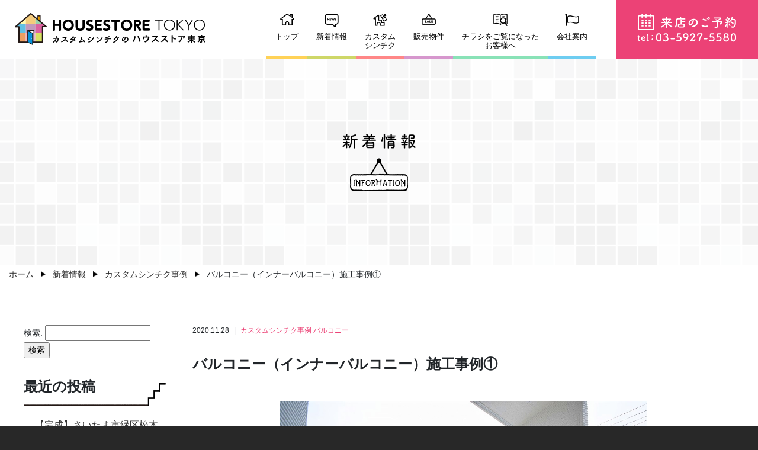

--- FILE ---
content_type: text/html; charset=UTF-8
request_url: https://www.hs-tokyo.jp/custom_shinchiku/%E3%83%90%E3%83%AB%E3%82%B3%E3%83%8B%E3%83%BC%EF%BC%88%E3%82%A4%E3%83%B3%E3%83%8A%E3%83%BC%E3%83%90%E3%83%AB%E3%82%B3%E3%83%8B%E3%83%BC%EF%BC%89%E6%96%BD%E5%B7%A5%E4%BA%8B%E4%BE%8B%E2%91%A0/
body_size: 29121
content:
<!DOCTYPE html>
<html lang='ja' class="chrome">
    <head>
        <meta charset="UTF-8">
        <meta http-equiv="X-UA-Compatible" content="IE=edge,chrome=1">

        <link rel="apple-touch-icon" sizes="152x152" href="https://www.hs-tokyo.jp/wp/wp-content/themes/house_store_tokyo/img/favicon/apple-touch-icon-152x152.png">
        <link rel="icon" type="image/png" sizes="32x32" href="https://www.hs-tokyo.jp/wp/wp-content/themes/house_store_tokyo/img/favicon/favicon-32x32.png">
        <link rel="icon" type="image/png" sizes="192x192" href="https://www.hs-tokyo.jp/wp/wp-content/themes/house_store_tokyo/img/favicon/android-chrome-192x192.png">
        <link rel="icon" type="image/png" sizes="16x16" href="https://www.hs-tokyo.jp/wp/wp-content/themes/house_store_tokyo/img/favicon/favicon-16x16.png">
        <link rel="shortcut icon" href="https://www.hs-tokyo.jp/wp/wp-content/themes/house_store_tokyo/img/favicon/favicon.ico">

                    <title>バルコニー（インナーバルコニー）施工事例①｜ハウスストア東京【公式】東京の新築一戸建て</title>
            
        <meta property="og:title" content="ハウスストア東京【公式】東京の新築一戸建て">
        <meta property="og:image" content="https://www.hs-tokyo.jp/wp/wp-content/themes/house_store_tokyo/img/ogp.jpg">
        <meta property="og:description" content="東京の新築一戸建て現地販売|ハウスストア東京の新築・不動産サイト">

        <meta name="description" content="東京の新築一戸建て現地販売|ハウスストア東京の新築・不動産サイト" />
        <meta name="keywords" content="宅地分譲,新築一戸建て,ハウスストア,東京,不動産,現地販売" />
        <!--<meta name="viewport" content="width=1440" />-->
        <meta name="viewport" content="width=device-width,initial-scale=1">

        <link rel="stylesheet" type="text/css" href="https://www.hs-tokyo.jp/wp/wp-content/themes/house_store_tokyo/css/style.min.css" media="print, screen" />

                    <link rel="stylesheet" type="text/css" href="https://www.hs-tokyo.jp/wp/wp-content/themes/house_store_tokyo/css/page.min.css" media="print, screen" />
        
                    <link rel="stylesheet" type="text/css" href="https://www.hs-tokyo.jp/wp/wp-content/themes/house_store_tokyo/css/info.min.css" media="print, screen" />
        
        <link rel="shortcut icon" href="https://www.hs-tokyo.jp/wp/wp-content/themes/house_store_tokyo/img/favi.ico" />
        <link rel="alternate" type="application/rss+xml" title="RSSフィード" href="https://www.hs-tokyo.jp/feed/" />
        <link rel="alternate" type="application/atom+xml" title="Atomフィード" href="https://www.hs-tokyo.jp/feed/atom/" />
        <link rel="pingback" href="https://www.hs-tokyo.jp/wp/xmlrpc.php" />

        <link rel='dns-prefetch' href='//s.w.org' />
		<script type="text/javascript">
			window._wpemojiSettings = {"baseUrl":"https:\/\/s.w.org\/images\/core\/emoji\/11\/72x72\/","ext":".png","svgUrl":"https:\/\/s.w.org\/images\/core\/emoji\/11\/svg\/","svgExt":".svg","source":{"concatemoji":"https:\/\/www.hs-tokyo.jp\/wp\/wp-includes\/js\/wp-emoji-release.min.js?ver=5.0.22"}};
			!function(e,a,t){var n,r,o,i=a.createElement("canvas"),p=i.getContext&&i.getContext("2d");function s(e,t){var a=String.fromCharCode;p.clearRect(0,0,i.width,i.height),p.fillText(a.apply(this,e),0,0);e=i.toDataURL();return p.clearRect(0,0,i.width,i.height),p.fillText(a.apply(this,t),0,0),e===i.toDataURL()}function c(e){var t=a.createElement("script");t.src=e,t.defer=t.type="text/javascript",a.getElementsByTagName("head")[0].appendChild(t)}for(o=Array("flag","emoji"),t.supports={everything:!0,everythingExceptFlag:!0},r=0;r<o.length;r++)t.supports[o[r]]=function(e){if(!p||!p.fillText)return!1;switch(p.textBaseline="top",p.font="600 32px Arial",e){case"flag":return s([55356,56826,55356,56819],[55356,56826,8203,55356,56819])?!1:!s([55356,57332,56128,56423,56128,56418,56128,56421,56128,56430,56128,56423,56128,56447],[55356,57332,8203,56128,56423,8203,56128,56418,8203,56128,56421,8203,56128,56430,8203,56128,56423,8203,56128,56447]);case"emoji":return!s([55358,56760,9792,65039],[55358,56760,8203,9792,65039])}return!1}(o[r]),t.supports.everything=t.supports.everything&&t.supports[o[r]],"flag"!==o[r]&&(t.supports.everythingExceptFlag=t.supports.everythingExceptFlag&&t.supports[o[r]]);t.supports.everythingExceptFlag=t.supports.everythingExceptFlag&&!t.supports.flag,t.DOMReady=!1,t.readyCallback=function(){t.DOMReady=!0},t.supports.everything||(n=function(){t.readyCallback()},a.addEventListener?(a.addEventListener("DOMContentLoaded",n,!1),e.addEventListener("load",n,!1)):(e.attachEvent("onload",n),a.attachEvent("onreadystatechange",function(){"complete"===a.readyState&&t.readyCallback()})),(n=t.source||{}).concatemoji?c(n.concatemoji):n.wpemoji&&n.twemoji&&(c(n.twemoji),c(n.wpemoji)))}(window,document,window._wpemojiSettings);
		</script>
		<style type="text/css">
img.wp-smiley,
img.emoji {
	display: inline !important;
	border: none !important;
	box-shadow: none !important;
	height: 1em !important;
	width: 1em !important;
	margin: 0 .07em !important;
	vertical-align: -0.1em !important;
	background: none !important;
	padding: 0 !important;
}
</style>
<link rel='stylesheet' id='wp-block-library-css'  href='https://www.hs-tokyo.jp/wp/wp-includes/css/dist/block-library/style.min.css?ver=5.0.22' type='text/css' media='all' />
<link rel='stylesheet' id='contact-form-7-css'  href='https://www.hs-tokyo.jp/wp/wp-content/plugins/contact-form-7/includes/css/styles.css?ver=5.1.1' type='text/css' media='all' />
<script type='text/javascript' src='https://www.hs-tokyo.jp/wp/wp-content/themes/house_store_tokyo/components/jquery/jquery.min.js?ver=5.0.22'></script>
<script type='text/javascript' src='https://www.hs-tokyo.jp/wp/wp-content/themes/house_store_tokyo/js/common.js?ver=5.0.22'></script>
<link rel='https://api.w.org/' href='https://www.hs-tokyo.jp/wp-json/' />
<link rel='prev' title='リビング（スタディコーナー）施工事例④' href='https://www.hs-tokyo.jp/custom_shinchiku/%e3%82%b9%e3%82%bf%e3%83%87%e3%82%a3%e3%82%b3%e3%83%bc%e3%83%8a%e3%83%bc%e6%96%bd%e5%b7%a5%e4%ba%8b%e4%be%8b%e2%91%a0/' />
<link rel='next' title='シューズインクローゼット施工事例④' href='https://www.hs-tokyo.jp/custom_shinchiku/sic%ef%bc%88%e3%82%b7%e3%83%a5%e3%83%bc%e3%82%ba%e3%82%a4%e3%83%b3%e3%82%af%e3%83%ad%e3%83%bc%e3%82%bc%e3%83%83%e3%83%88%ef%bc%89%e6%96%bd%e5%b7%a5%e4%ba%8b%e4%be%8b%e2%91%a3/' />
<link rel="canonical" href="https://www.hs-tokyo.jp/custom_shinchiku/%e3%83%90%e3%83%ab%e3%82%b3%e3%83%8b%e3%83%bc%ef%bc%88%e3%82%a4%e3%83%b3%e3%83%8a%e3%83%bc%e3%83%90%e3%83%ab%e3%82%b3%e3%83%8b%e3%83%bc%ef%bc%89%e6%96%bd%e5%b7%a5%e4%ba%8b%e4%be%8b%e2%91%a0/" />
<link rel='shortlink' href='https://www.hs-tokyo.jp/?p=2916' />
<link rel="alternate" type="application/json+oembed" href="https://www.hs-tokyo.jp/wp-json/oembed/1.0/embed?url=https%3A%2F%2Fwww.hs-tokyo.jp%2Fcustom_shinchiku%2F%25e3%2583%2590%25e3%2583%25ab%25e3%2582%25b3%25e3%2583%258b%25e3%2583%25bc%25ef%25bc%2588%25e3%2582%25a4%25e3%2583%25b3%25e3%2583%258a%25e3%2583%25bc%25e3%2583%2590%25e3%2583%25ab%25e3%2582%25b3%25e3%2583%258b%25e3%2583%25bc%25ef%25bc%2589%25e6%2596%25bd%25e5%25b7%25a5%25e4%25ba%258b%25e4%25be%258b%25e2%2591%25a0%2F" />
<link rel="alternate" type="text/xml+oembed" href="https://www.hs-tokyo.jp/wp-json/oembed/1.0/embed?url=https%3A%2F%2Fwww.hs-tokyo.jp%2Fcustom_shinchiku%2F%25e3%2583%2590%25e3%2583%25ab%25e3%2582%25b3%25e3%2583%258b%25e3%2583%25bc%25ef%25bc%2588%25e3%2582%25a4%25e3%2583%25b3%25e3%2583%258a%25e3%2583%25bc%25e3%2583%2590%25e3%2583%25ab%25e3%2582%25b3%25e3%2583%258b%25e3%2583%25bc%25ef%25bc%2589%25e6%2596%25bd%25e5%25b7%25a5%25e4%25ba%258b%25e4%25be%258b%25e2%2591%25a0%2F&#038;format=xml" />
<script async src="https://www.googletagmanager.com/gtag/js?id=UA-109085365-1"></script>
<script>
  window.dataLayer = window.dataLayer || [];
  function gtag(){dataLayer.push(arguments);}
  gtag('js', new Date());

  gtag('config', 'UA-109085365-1');
</script>
        <!--[if lt IE 9]>
        <script type="text/javascript" src="https://www.hs-tokyo.jp/wp/wp-content/themes/house_store_tokyo/js/html5shiv.js"></script>
        <![endif]-->
    </head>

    <body class="body_%e3%83%90%e3%83%ab%e3%82%b3%e3%83%8b%e3%83%bc%ef%bc%88%e3%82%a4%e3%83%b3%e3%83%8a%e3%83%bc%e3%83%90%e3%83%ab%e3%82%b3%e3%83%8b%e3%83%bc%ef%bc%89%e6%96%bd%e5%b7%a5%e4%ba%8b%e4%be%8b%e2%91%a0">

        <div id="wrapper" class="front-page">

            <header>
                <div class="inner">
                    <div class="logo">
                        <h1>
                            <a href="https://www.hs-tokyo.jp/">
                                <img src="https://www.hs-tokyo.jp/wp/wp-content/themes/house_store_tokyo/img/common/logo01.png" alt="カスタムシンチクのハウスストア東京" class="pc">
                                <img src="https://www.hs-tokyo.jp/wp/wp-content/themes/house_store_tokyo/img/common/logo01.png" alt="カスタムシンチクのハウスストア東京" class="sp">
                            </a>
                        </h1>
                    </div>
                    <div class="menu-btn">
                        <a href="#"></a>
                    </div>
                    <nav id="global-menu">
                        <div class="menu">
                            <ul>
                                <li>
                                    <a href="https://www.hs-tokyo.jp/" class="icon-home">
                                        <span class="pc">トップ</span>
                                        <span class="sp"><img src="https://www.hs-tokyo.jp/wp/wp-content/themes/house_store_tokyo/img/sp/sp-menu-home.png" alt="トップ"></span>
                                    </a>
                                </li>
                                <li>
                                    <a href="https://www.hs-tokyo.jp/info/" class="icon-news">
                                        <span class="pc">新着情報</span>
                                        <span class="sp"><img src="https://www.hs-tokyo.jp/wp/wp-content/themes/house_store_tokyo/img/sp/sp-menu-news.png" alt="新着情報"></span>
                                    </a>
                                </li>
                                <li>
                                    <a href="https://www.hs-tokyo.jp/custom_shinchiku/" class="icon-custom">
                                        <span class="pc">カスタム<br>
                                            シンチク</span>
                                        <span class="sp"><img src="https://www.hs-tokyo.jp/wp/wp-content/themes/house_store_tokyo/img/sp/sp-menu-custom.png" alt="カスタムシンチク"></span>
                                    </a>
                                </li>
                                <li>
                                    <a href="https://www.hs-tokyo.jp/search_d/" class="icon-sale">
                                        <span class="pc">販売物件</span>
                                        <span class="sp"><img src="https://www.hs-tokyo.jp/wp/wp-content/themes/house_store_tokyo/img/sp/sp-menu-sale.png" alt="販売物件"></span>
                                    </a>
                                </li>
                                <li>
                                    <a href="https://www.hs-tokyo.jp/guidance/" class="icon-flyer">
                                        <span class="pc">チラシをご覧になった<br>
                                            お客様へ</span>
                                        <span class="sp"><img src="https://www.hs-tokyo.jp/wp/wp-content/themes/house_store_tokyo/img/sp/sp-menu-flyer.png" alt="チラシをご覧になったお客様へ"></span>
                                    </a>
                                </li>
                                <li>
                                    <a href="https://www.hs-tokyo.jp/company/" class="icon-flag">
                                        <span class="pc">会社案内</span>
                                        <span class="sp"><img src="https://www.hs-tokyo.jp/wp/wp-content/themes/house_store_tokyo/img/sp/sp-menu-company.png" alt="会社案内"></span>
                                    </a>
                                </li>
                            </ul>
                            <a href="javascript: void(0);" class="btn-close sp">
                                <img src="https://www.hs-tokyo.jp/wp/wp-content/themes/house_store_tokyo/img/sp/menu-close.png" alt="">
                            </a>
                        </div>
                        <div class="contact">
                            <a href="https://www.hs-tokyo.jp/contact/" class="hoverO">
                                <img src="https://www.hs-tokyo.jp/wp/wp-content/themes/house_store_tokyo/img/common/menu-contact.png" alt="来店のご予約" class="pc">
                                <img src="https://www.hs-tokyo.jp/wp/wp-content/themes/house_store_tokyo/img/sp/menu-contact.png" alt="来店のご予約" class="sp">
                            </a>
                        </div>
                    </nav>
                </div>
            </header>

<h1 id="main-title">
    <div class="inner">
        <div class="title">
            <img src="https://www.hs-tokyo.jp/wp/wp-content/themes/house_store_tokyo/img/title/page-title-info.png" alt="新着情報">
        </div>
        <div class="icon">
            <img src="https://www.hs-tokyo.jp/wp/wp-content/themes/house_store_tokyo/img/title/page-title-info-icon.png" alt="新着情報">
        </div>
    </div>
</h1>

    <!-- パンくず -->
    <div id="breadcrumbs" class="" ><ul><li class="parent" id="breadcrumbs_home" itemscope itemtype="http://data-vocabulary.org/Breadcrumb"><a itemprop="url" href="https://www.hs-tokyo.jp/"><span itemprop="title">ホーム</span></a></li><li class='child' itemscope itemtype="http://data-vocabulary.org/Breadcrumb"> <a itemprop="url" href='https://www.hs-tokyo.jp/info/'><span itemprop="title">新着情報</span></a></li><li class='child' itemscope itemtype="http://data-vocabulary.org/Breadcrumb"> <a itemprop="url" href='https://www.hs-tokyo.jp/category/custom_shinchiku/'><span itemprop="title">カスタムシンチク事例</span></a></li><li class='child' itemscope itemtype="http://data-vocabulary.org/Breadcrumb"> <span itemprop="title">バルコニー（インナーバルコニー）施工事例①</span></li></ul></div>    <!-- パンくず　終了 -->
    
<section id="" class="main-column">
    <div class="inner">

        <section id="single-detail">
                                <div class="info">
                        <div class="date">
                            2020.11.28                        </div>
                        <div class="labels">
                                                                <span class="cat_custom_shinchiku">
                                        <a class="label" href="https://www.hs-tokyo.jp/category/custom_shinchiku/">
                                            カスタムシンチク事例                                        </a>
                                    </span><!--//.cat_icon-->
                                                                        <span class="cat_balcony">
                                        <a class="label" href="https://www.hs-tokyo.jp/category/custom_shinchiku/balcony/">
                                            バルコニー                                        </a>
                                    </span><!--//.cat_icon-->
                                                            </div>
                    </div>
                    <h3 class="hx02">バルコニー（インナーバルコニー）施工事例①</h3>

                                            <div class="thumbnail">
                            <img src="https://www.hs-tokyo.jp/wp/wp-content/uploads/2020/11/その他3-1.jpg" alt="">
                        </div>
                        
                    <div class="post_detail">
                        <p><span style="font-family: verdana, geneva, sans-serif;">こちらはカスタムシンチクをご利用いただいた場合の施工事例です。</span><br><span style="font-family: verdana, geneva, sans-serif;">※インナーバルコニー施工事例</span></p>                    </div>

                    
                    <div id="single_otherpost">
                        <div class="link">
                            <div class="prev">
                                                                    <a href="https://www.hs-tokyo.jp/custom_shinchiku/%e3%82%b9%e3%82%bf%e3%83%87%e3%82%a3%e3%82%b3%e3%83%bc%e3%83%8a%e3%83%bc%e6%96%bd%e5%b7%a5%e4%ba%8b%e4%be%8b%e2%91%a0/" rel="prev">リビング（スタディコーナー）施工事例④</a>                                                            </div>
                            <div class="next">
                                                                    <a href="https://www.hs-tokyo.jp/custom_shinchiku/sic%ef%bc%88%e3%82%b7%e3%83%a5%e3%83%bc%e3%82%ba%e3%82%a4%e3%83%b3%e3%82%af%e3%83%ad%e3%83%bc%e3%82%bc%e3%83%83%e3%83%88%ef%bc%89%e6%96%bd%e5%b7%a5%e4%ba%8b%e4%be%8b%e2%91%a3/" rel="next">シューズインクローゼット施工事例④</a>                                                            </div>
                        </div>
                        <div class="list">
                            <a class="btn01 btn-ss" href="https://www.hs-tokyo.jp/info/">一覧へ戻る</a>
                        </div>
                    </div>

                            </section>
        
<div id="sidebar">

            <aside>
            <div id="search-2" class="side_navi widget widget_search"><form role="search" method="get" id="searchform" class="searchform" action="https://www.hs-tokyo.jp/">
				<div>
					<label class="screen-reader-text" for="s">検索:</label>
					<input type="text" value="" name="s" id="s" />
					<input type="submit" id="searchsubmit" value="検索" />
				</div>
			</form><!-- // .side_widget_block --></div>		<div id="recent-posts-2" class="side_navi widget widget_recent_entries">		<h3 class="widgettitle" title="">最近の投稿</h3>		<ul>
											<li>
					<a href="https://www.hs-tokyo.jp/other/%e3%80%90%e5%ae%8c%e6%88%90%e3%80%91%e3%81%95%e3%81%84%e3%81%9f%e3%81%be%e5%b8%82%e7%b7%91%e5%8c%ba%e6%9d%be%e6%9c%a8%e4%b8%80%e4%b8%81%e7%9b%ae%e6%96%b0%e7%af%89%e4%bd%8f%e5%ae%85%e3%80%90se%e6%a7%8b/">【完成】さいたま市緑区松木一丁目新築住宅【SE構法】</a>
									</li>
											<li>
					<a href="https://www.hs-tokyo.jp/other/3415/">神明にカスタムシンチクで家を建ててみませんか！</a>
									</li>
											<li>
					<a href="https://www.hs-tokyo.jp/other/%e5%86%86%e6%ad%a3%e5%af%ba%e3%81%ab%e3%82%ab%e3%82%b9%e3%82%bf%e3%83%a0%e3%82%b7%e3%83%b3%e3%83%81%e3%82%af%e3%81%a7%e5%ae%b6%e3%82%92%e5%bb%ba%e3%81%a6%e3%81%a6%e3%81%bf%e3%81%be%e3%81%9b%e3%82%93-2/">円正寺にカスタムシンチクで家を建ててみませんか！</a>
									</li>
											<li>
					<a href="https://www.hs-tokyo.jp/other/%e4%b8%89%e3%83%84%e5%92%8c%e3%81%ab%e3%82%ab%e3%82%b9%e3%82%bf%e3%83%a0%e3%82%b7%e3%83%b3%e3%83%81%e3%82%af%e3%81%a7%e5%ae%b6%e3%82%92%e5%bb%ba%e3%81%a6%e3%81%a6%e3%81%bf%e3%81%be%e3%81%9b%e3%82%93/">三ツ和にカスタムシンチクで家を建ててみませんか！</a>
									</li>
											<li>
					<a href="https://www.hs-tokyo.jp/other/%e3%81%95%e3%81%84%e3%81%9f%e3%81%be%e5%b8%82%e7%b7%91%e5%8c%ba%e6%9d%be%e6%9c%a8%e4%b8%80%e4%b8%81%e7%9b%ae%e6%96%b0%e7%af%89%e4%bd%8f%e5%ae%85%e3%80%90se%e6%a7%8b%e6%b3%95%e3%80%91/">【販売開始】さいたま市緑区松木一丁目新築住宅【SE構法】</a>
									</li>
					</ul>
		<!-- // .side_widget_block --></div><div id="archives-2" class="side_navi widget widget_archive"><h3 class="widgettitle" title="">アーカイブ</h3>		<ul>
			<li><a href='https://www.hs-tokyo.jp/2021/03/'>2021年3月</a></li>
	<li><a href='https://www.hs-tokyo.jp/2021/02/'>2021年2月</a></li>
	<li><a href='https://www.hs-tokyo.jp/2021/01/'>2021年1月</a></li>
	<li><a href='https://www.hs-tokyo.jp/2020/12/'>2020年12月</a></li>
	<li><a href='https://www.hs-tokyo.jp/2020/11/'>2020年11月</a></li>
	<li><a href='https://www.hs-tokyo.jp/2020/10/'>2020年10月</a></li>
	<li><a href='https://www.hs-tokyo.jp/2020/09/'>2020年9月</a></li>
		</ul>
		<!-- // .side_widget_block --></div><div id="categories-2" class="side_navi widget widget_categories"><h3 class="widgettitle" title="">カテゴリー</h3>		<ul>
	<li class="cat-item cat-item-1"><a href="https://www.hs-tokyo.jp/category/other/" >その他</a>
</li>
	<li class="cat-item cat-item-2"><a href="https://www.hs-tokyo.jp/category/cs/" >カスタムシンチク</a>
</li>
	<li class="cat-item cat-item-30"><a href="https://www.hs-tokyo.jp/category/p-change/" >価格変更</a>
</li>
	<li class="cat-item cat-item-39"><a href="https://www.hs-tokyo.jp/category/custom_shinchiku/" >カスタムシンチク事例</a>
</li>
	<li class="cat-item cat-item-40"><a href="https://www.hs-tokyo.jp/category/custom_shinchiku/building-exterior/" >建物外観</a>
</li>
	<li class="cat-item cat-item-103"><a href="https://www.hs-tokyo.jp/category/cs/entrance/" >玄関</a>
</li>
	<li class="cat-item cat-item-106"><a href="https://www.hs-tokyo.jp/category/custom_shinchiku/balcony/" >バルコニー</a>
</li>
	<li class="cat-item cat-item-116"><a href="https://www.hs-tokyo.jp/category/custom_shinchiku/kitchen/" >キッチン</a>
</li>
	<li class="cat-item cat-item-117"><a href="https://www.hs-tokyo.jp/category/custom_shinchiku/living/" >リビング</a>
</li>
	<li class="cat-item cat-item-118"><a href="https://www.hs-tokyo.jp/category/custom_shinchiku/room/" >居室</a>
</li>
	<li class="cat-item cat-item-119"><a href="https://www.hs-tokyo.jp/category/custom_shinchiku/room/japanese-style-room/" >和室</a>
</li>
	<li class="cat-item cat-item-120"><a href="https://www.hs-tokyo.jp/category/custom_shinchiku/storage/" >収納</a>
</li>
	<li class="cat-item cat-item-121"><a href="https://www.hs-tokyo.jp/category/custom_shinchiku/storage/walk-in-closet/" >ウォークインクローゼット</a>
</li>
	<li class="cat-item cat-item-122"><a href="https://www.hs-tokyo.jp/category/custom_shinchiku/storage/shoes-in-closet/" >シューズインクローゼット</a>
</li>
	<li class="cat-item cat-item-123"><a href="https://www.hs-tokyo.jp/category/custom_shinchiku/washroom/" >洗面所</a>
</li>
	<li class="cat-item cat-item-124"><a href="https://www.hs-tokyo.jp/category/custom_shinchiku/bathroom/" >バスルーム</a>
</li>
	<li class="cat-item cat-item-125"><a href="https://www.hs-tokyo.jp/category/custom_shinchiku/toilet/" >トイレ</a>
</li>
	<li class="cat-item cat-item-127"><a href="https://www.hs-tokyo.jp/category/custom_shinchiku/model-house/" >モデルハウス</a>
</li>
		</ul>
<!-- // .side_widget_block --></div>        </aside><!--//#side-->
    

</div>

    </div>

</section><!--//.content-->




<div id="footer-company">
    <section>
        <h2>
            <img src="https://www.hs-tokyo.jp/wp/wp-content/themes/house_store_tokyo/img/top/top-sec05-title01.png" alt="家を買うのは初めてでわからないことばかり… 戸建の専門家、ハウスストア東京スタッフがしっかりとご説明いたします。" class="pc"/>
            <img src="https://www.hs-tokyo.jp/wp/wp-content/themes/house_store_tokyo/img/top/sp-top-sec05-title01.png" alt="家を買うのは初めてでわからないことばかり… 戸建の専門家、ハウスストア東京スタッフがしっかりとご説明いたします。" class="sp"/>
            <img src="https://www.hs-tokyo.jp/wp/wp-content/themes/house_store_tokyo/img/top/top-sec05-icon01.png" alt="" class="icon"/>
        </h2>
        <div class="contents">

            <div class="info">
                <div class="text">
                    <img src="https://www.hs-tokyo.jp/wp/wp-content/themes/house_store_tokyo/img/top/top-sec05-text01.png" alt=""/>
                </div>
                <div class="btn">
                    <img src="https://www.hs-tokyo.jp/wp/wp-content/themes/house_store_tokyo/img/top/top-sec05-img01.png" alt=""/>
                    <a href="https://www.hs-tokyo.jp/contact/" class="hoverO">
                        <img src="https://www.hs-tokyo.jp/wp/wp-content/themes/house_store_tokyo/img/top/top-sec05-btn01.png" alt=""/>
                    </a>
                </div>
                <div class="tel">
                    <img src="https://www.hs-tokyo.jp/wp/wp-content/themes/house_store_tokyo/img/common/tel01.png" alt=""/>
                </div>
                <div class="worktime">
                    <img src="https://www.hs-tokyo.jp/wp/wp-content/themes/house_store_tokyo/img/common/worktime01.png" alt=""/>
                </div>
                <div class="workdate">
                    <img src="https://www.hs-tokyo.jp/wp/wp-content/themes/house_store_tokyo/img/common/workdate01.png" alt=""/>
                </div>

                <div class="company">
                    <strong>
                        株式会社ハウスストア東京
                    </strong>
                    <div class="address">
                        〒177-0053 東京都練馬区関町南2丁目24-6 <br>
                        TEL:03-5927-5580<br>
                        FAX:03-5927-5581
                    </div>
                </div>
            </div>
            <div id="map">
                <iframe src="https://www.google.com/maps/embed?pb=!1m18!1m12!1m3!1d3239.3142170921387!2d139.58081171525984!3d35.718490080185624!2m3!1f0!2f0!3f0!3m2!1i1024!2i768!4f13.1!3m3!1m2!1s0x6018ee59436c9849%3A0x299b2d951bc6a3ba!2z44CSMTc3LTAwNTMg5p2x5Lqs6YO957e06aas5Yy66Zai55S65Y2X77yS5LiB55uu77yS77yU4oiS77yW!5e0!3m2!1sja!2sjp!4v1536223458298" frameborder="0" style="border:0" allowfullscreen></iframe>
            </div>
        </div>


    </section>
</div>

<footer>

    <div class="logo">
        <a href="https://www.hs-tokyo.jp/">
            <img src="https://www.hs-tokyo.jp/wp/wp-content/themes/house_store_tokyo/img/common/house01-s.png" alt="">
        </a>
    </div>
    <ul>
        <li>
            <a href="https://www.hs-tokyo.jp/link/">関連サイト</a>
        </li>
        <li>
            <a href="https://www.hs-tokyo.jp/privacy/">個人情報保護方針について</a>
        </li>
        <li>
            <a href="https://www.hs-tokyo.jp/sitepolicy/">サイトのご利用について</a>
        </li>
        <li>
            <a href="https://www.hs-tokyo.jp/sitemap/">サイトマップ</a>
        </li>
    </ul>

    <div id="copyright">© House Store Tokyo Inc,</div>

</footer>

<div id="pagetop" class="effect" data-effect="200">
    <a href="#wrapper" class="hoverO"><img src="https://www.hs-tokyo.jp/wp/wp-content/themes/house_store_tokyo/img/common/to-top.png" alt=""></a>
</div>

</div><!--//#wrapper-->

<script type='text/javascript'>
/* <![CDATA[ */
var wpcf7 = {"apiSettings":{"root":"https:\/\/www.hs-tokyo.jp\/wp-json\/contact-form-7\/v1","namespace":"contact-form-7\/v1"}};
/* ]]> */
</script>
<script type='text/javascript' src='https://www.hs-tokyo.jp/wp/wp-content/plugins/contact-form-7/includes/js/scripts.js?ver=5.1.1'></script>
<script type='text/javascript' src='https://www.hs-tokyo.jp/wp/wp-includes/js/wp-embed.min.js?ver=5.0.22'></script>
<!--[if lt IE 9]>
     <script type="text/javascript" src="https://www.hs-tokyo.jp/wp/wp-content/themes/house_store_tokyo/js/flexibility.js">
</script>
<![endif]-->

<style>
     .btn01.in-house.active,
.btn01.in-house:hover{
     color: ;
     background-color: #a5e5f5;
}
.label.in-house{
     background-color: #a5e5f5;
}
               .btn01.land.active,
.btn01.land:hover{
     color: ;
     background-color: #fac170;
}
.label.land{
     background-color: #fac170;
}
               .btn01.building.active,
.btn01.building:hover{
     color: ;
     background-color: #f3aec3;
}
.label.building{
     background-color: #f3aec3;
}
               .btn01.mansion.active,
.btn01.mansion:hover{
     color: ;
     background-color: #b6d66b;
}
.label.mansion{
     background-color: #b6d66b;
}
               </style>


<script>
     (function($){
          $(document).ready(function(){
               var $property = $(".wpcf7-form-control-wrap.property");
               if($property.length){
                    var length = $property.find("input").length;
                    if(length == 0){
                         $property.append("---");
                    }
               }
          });
     })(jQuery);
</script>


</body>
</html>


--- FILE ---
content_type: text/css
request_url: https://www.hs-tokyo.jp/wp/wp-content/themes/house_store_tokyo/css/style.min.css
body_size: 24714
content:
@charset "UTF-8";
/*!
 * Bootstrap Reboot v4.3.1 (https://getbootstrap.com/)
 * Copyright 2011-2019 The Bootstrap Authors
 * Copyright 2011-2019 Twitter, Inc.
 * Licensed under MIT (https://github.com/twbs/bootstrap/blob/master/LICENSE)
 * Forked from Normalize.css, licensed MIT (https://github.com/necolas/normalize.css/blob/master/LICENSE.md)
 */
*,::after,::before{-webkit-box-sizing:border-box;box-sizing:border-box}html{font-family:sans-serif;line-height:1.15;-webkit-text-size-adjust:100%;-webkit-tap-highlight-color:transparent}article,aside,figcaption,figure,footer,header,hgroup,main,nav,section{display:block}body{margin:0;font-family:-apple-system,BlinkMacSystemFont,"Segoe UI",Roboto,"Helvetica Neue",Arial,"Noto Sans",sans-serif,"Apple Color Emoji","Segoe UI Emoji","Segoe UI Symbol","Noto Color Emoji";font-size:1rem;font-weight:400;line-height:1.5;color:#212529;text-align:left;background-color:#fff}[tabindex="-1"]:focus{outline:0!important}hr{-webkit-box-sizing:content-box;box-sizing:content-box;height:0;overflow:visible}dl,h1,h2,h3,h4,h5,h6,ol,p,ul{margin-top:0;margin-bottom:.5rem}dl,ol,p,ul{margin-bottom:1rem}abbr[data-original-title],abbr[title]{-webkit-text-decoration:underline dotted;text-decoration:underline dotted;cursor:help;border-bottom:0;-webkit-text-decoration-skip-ink:none;text-decoration-skip-ink:none}address{margin-bottom:1rem;font-style:normal;line-height:inherit}ol ol,ol ul,ul ol,ul ul{margin-bottom:0}dt{font-weight:700}dd{margin-bottom:.5rem;margin-left:0}blockquote,figure{margin:0 0 1rem}b,strong{font-weight:bolder}small{font-size:80%}sub,sup{position:relative;font-size:75%;line-height:0;vertical-align:baseline}sub{bottom:-.25em}sup{top:-.5em}a{color:#007bff;text-decoration:none;background-color:transparent}a:hover{color:#0056b3;text-decoration:underline}a:not([href]):not([tabindex]){color:inherit;text-decoration:none}a:not([href]):not([tabindex]):focus,a:not([href]):not([tabindex]):hover{color:inherit;text-decoration:none}a:not([href]):not([tabindex]):focus{outline:0}code,kbd,pre,samp{font-family:SFMono-Regular,Menlo,Monaco,Consolas,"Liberation Mono","Courier New",monospace;font-size:1em}pre{margin-top:0;margin-bottom:1rem;overflow:auto}img,svg{vertical-align:middle}img{border-style:none}svg{overflow:hidden}table{border-collapse:collapse}caption{padding-top:.75rem;padding-bottom:.75rem;color:#6c757d;text-align:left;caption-side:bottom}th{text-align:inherit}label{display:inline-block;margin-bottom:.5rem}button{border-radius:0}button:focus{outline:1px dotted;outline:5px auto -webkit-focus-ring-color}button,input,optgroup,select,textarea{margin:0;font-family:inherit;font-size:inherit;line-height:inherit}button,input{overflow:visible}button,select{text-transform:none}select{word-wrap:normal}[type=button],[type=reset],[type=submit],button{-webkit-appearance:button}[type=button]:not(:disabled),[type=reset]:not(:disabled),[type=submit]:not(:disabled),button:not(:disabled){cursor:pointer}[type=button]::-moz-focus-inner,[type=reset]::-moz-focus-inner,[type=submit]::-moz-focus-inner,button::-moz-focus-inner{padding:0;border-style:none}input[type=checkbox],input[type=radio]{-webkit-box-sizing:border-box;box-sizing:border-box;padding:0}input[type=date],input[type=datetime-local],input[type=month],input[type=time]{-webkit-appearance:listbox}textarea{overflow:auto;resize:vertical}fieldset{min-width:0;padding:0;margin:0;border:0}legend{display:block;width:100%;max-width:100%;padding:0;margin-bottom:.5rem;font-size:1.5rem;line-height:inherit;color:inherit;white-space:normal}progress{vertical-align:baseline}[type=number]::-webkit-inner-spin-button,[type=number]::-webkit-outer-spin-button{height:auto}[type=search]{outline-offset:-2px;-webkit-appearance:none}[type=search]::-webkit-search-decoration{-webkit-appearance:none}::-webkit-file-upload-button{font:inherit;-webkit-appearance:button}output{display:inline-block}summary{display:list-item;cursor:pointer}template{display:none}[hidden]{display:none!important}.btn01{display:-webkit-box;display:-webkit-flex;display:-ms-flexbox;display:flex;-webkit-box-align:center;-webkit-align-items:center;-ms-flex-align:center;align-items:center;text-align:center;-webkit-box-pack:center;-webkit-justify-content:center;-ms-flex-pack:center;justify-content:center;background-repeat:no-repeat;margin:0 auto;color:#000;font-weight:700;background-size:100% auto;border:3px solid #111;border-radius:20px}@media screen and (max-width:768px){.btn01{width:250.5px;height:50.5px;font-size:1.3rem;background-size:100% auto;border:1.5px solid #111;background:0 0;border-radius:10px}}@media screen and (min-width:769px){.btn01{width:501px;height:101px;font-size:2.6rem}}@media screen and (max-width:768px){.btn01:hover{opacity:.5}}@media screen and (min-width:769px){.btn01:hover{text-decoration:none;background:#ec4276;background-image:none;border-color:transparent;border-radius:18px;color:#fff}.btn01:hover.btn-small{border-radius:16px}.btn01:hover.btn-ss{border-radius:8px}.btn01:hover.bg-white{background:#fff;color:#333}.btn01:hover.bg-orange{background:#ff8a00}.btn01:hover.bg-blue{background:#22b0d4}.btn01:hover.bg-pink{background:#ff8787}}.btn01.btn-arrow:after,.btn01:before{content:"";background-repeat:no-repeat;display:inline-block}.btn01.btn-arrow{position:relative}.btn01.btn-arrow:after{background-image:url(../img/icon/icon-arrow01-bk.png);position:absolute;top:50%;right:30px}@media screen and (max-width:768px){.btn01.btn-arrow:after{width:8.5px;height:9.5px;background-size:8.5px auto;margin-top:-4.75px;right:12px}}@media screen and (min-width:769px){.btn01.btn-arrow:after{width:13px;height:14px;margin-top:-7px}}.btn01.btn-arrow.btn-ss:after{width:13px;height:14px;margin-top:-5px;right:12px;background-image:url(../img/icon/icon-arrow01-s-bk.png)}.btn01.btn-arrow.btn-ss:hover:after{background-image:url(../img/icon/icon-arrow01-s-wt.png)}.btn01.btn-arrow:hover:after{background-image:url(../img/icon/icon-arrow01-wt.png)}@media screen and (min-width:769px){.btn01.btn-small,.btn01.btn-ss{width:402px;height:80px;background-size:auto 100%;font-size:2rem;border-radius:16px}.btn01.btn-ss{width:252px;height:50px;font-size:1.6rem;border-radius:8px;border-width:2px}}.btn01.bg-white{border-color:#fff;color:#fff}@media screen and (max-width:768px){.btn01.bg-white{background:0 0;border-color:#fff}}@media screen and (min-width:769px){.btn01.icon-flag.icon-flag:hover:before{background-image:url(../img/icon/icon-flag-wt.png)}}@media screen and (max-width:768px){.btn01.icon-flag.icon-flag:before{background-image:url(../img/icon/icon-flag-bk.png);width:20px;height:18px;background-size:100% auto;margin-right:6px}}@media screen and (min-width:769px){.btn01.icon-flag.icon-flag:before{width:40px;height:36px;background-size:100% auto;margin-right:12px}.btn01.icon-flag.icon-flag.bg-white:hover:before,.btn01.icon-flag.icon-flag:before{background-image:url(../img/icon/icon-flag-bk.png)}}.btn01.icon-flag.icon-flag.bg-white:before{background-image:url(../img/icon/icon-flag-wt.png)}@media screen and (min-width:769px){.btn01.icon-sale.icon-sale:hover:before{background-image:url(../img/icon/icon-sale-wt.png)}}@media screen and (max-width:768px){.btn01.icon-sale.icon-sale:before{background-image:url(../img/icon/icon-sale-bk.png);width:20px;height:17px;background-size:100% auto;margin-right:5px}}@media screen and (min-width:769px){.btn01.icon-sale.icon-sale:before{width:40px;height:34px;background-size:100% auto;margin-right:10px}.btn01.icon-sale.icon-sale.bg-white:hover:before,.btn01.icon-sale.icon-sale:before{background-image:url(../img/icon/icon-sale-bk.png)}}.btn01.icon-sale.icon-sale.bg-white:before{background-image:url(../img/icon/icon-sale-wt.png)}@media screen and (min-width:769px){.btn01.icon-costom.icon-costom:hover:before{background-image:url(../img/icon/icon-costom-wt.png)}}@media screen and (max-width:768px){.btn01.icon-costom.icon-costom:before{background-image:url(../img/icon/icon-costom-bk.png);width:20px;height:18px;background-size:100% auto;margin-right:5px}}@media screen and (min-width:769px){.btn01.icon-costom.icon-costom:before{width:40px;height:36px;background-size:100% auto;margin-right:10px}.btn01.icon-costom.icon-costom.bg-white:hover:before,.btn01.icon-costom.icon-costom:before{background-image:url(../img/icon/icon-costom-bk.png)}}.btn01.icon-costom.icon-costom.bg-white:before{background-image:url(../img/icon/icon-costom-wt.png)}@media screen and (min-width:769px){.btn01.icon-window.icon-window:hover:before{background-image:url(../img/icon/icon-window-wt.png)}}@media screen and (max-width:768px){.btn01.icon-window.icon-window:before{background-image:url(../img/icon/icon-window-bk.png);width:17px;height:17px;background-size:100% auto;margin-right:5px}}@media screen and (min-width:769px){.btn01.icon-window.icon-window:before{width:34px;height:34px;background-size:100% auto;margin-right:10px}.btn01.icon-window.icon-window.bg-white:hover:before,.btn01.icon-window.icon-window:before{background-image:url(../img/icon/icon-window-bk.png)}}.btn01.icon-window.icon-window.bg-white:before{background-image:url(../img/icon/icon-window-wt.png)}@media screen and (min-width:769px){.btn01.icon-comment.icon-comment:hover:before{background-image:url(../img/icon/icon-comment-wt.png)}}@media screen and (max-width:768px){.btn01.icon-comment.icon-comment:before{background-image:url(../img/icon/icon-comment-bk.png);width:20px;height:16.5px;background-size:100% auto;margin-right:5px}}@media screen and (min-width:769px){.btn01.icon-comment.icon-comment:before{width:40px;height:33px;background-size:100% auto;margin-right:10px}.btn01.icon-comment.icon-comment.bg-white:hover:before,.btn01.icon-comment.icon-comment:before{background-image:url(../img/icon/icon-comment-bk.png)}}.btn01.icon-comment.icon-comment.bg-white:before{background-image:url(../img/icon/icon-comment-wt.png)}@media screen and (min-width:769px){.btn01.icon-question.icon-question:hover:before{background-image:url(../img/icon/icon-question-wt.png)}}@media screen and (max-width:768px){.btn01.icon-question.icon-question:before{background-image:url(../img/icon/icon-question-bk.png);width:20px;height:20px;background-size:100% auto;margin-right:5px}}@media screen and (min-width:769px){.btn01.icon-question.icon-question:before{width:40px;height:40px;background-size:100% auto;margin-right:10px}.btn01.icon-question.icon-question.bg-white:hover:before,.btn01.icon-question.icon-question:before{background-image:url(../img/icon/icon-question-bk.png)}}.btn01.icon-question.icon-question.bg-white:before{background-image:url(../img/icon/icon-question-wt.png)}@media screen and (min-width:769px){.btn01.icon-qa.icon-qa:hover:before{background-image:url(../img/icon/icon-qa-wt.png)}}@media screen and (max-width:768px){.btn01.icon-qa.icon-qa:before{background-image:url(../img/icon/icon-qa-bk.png);width:25px;height:17.5px;background-size:100% auto;margin-right:5px}}@media screen and (min-width:769px){.btn01.icon-qa.icon-qa:before{width:50px;height:35px;background-size:100% auto;margin-right:10px}.btn01.icon-qa.icon-qa.bg-white:hover:before,.btn01.icon-qa.icon-qa:before{background-image:url(../img/icon/icon-qa-bk.png)}}.btn01.icon-qa.icon-qa.bg-white:before{background-image:url(../img/icon/icon-qa-wt.png)}.hoverO:hover{opacity:.5}@media screen and (min-width:769px){.sp{display:none!important}html{font-size:10px;width:100%}body{font-family:-apple-system,BlinkMacSystemFont,"Helvetica Neue","Yu Gothic",YuGothic,"ヒラギノ角ゴ ProN W3",Hiragino Kaku Gothic ProN,Arial,"メイリオ",Meiryo,sans-serif;background:#282828;font-size:1.6rem;width:100%}a{color:#ec4276;text-decoration:underline}a:hover{color:#999}ul{margin:0;padding:0}#wrapper{width:100%;min-width:1200px;max-width:1920px;background:#fff;overflow:hidden;margin:0 auto;padding-top:100px}#pagetop,header{position:fixed;z-index:9999}header{width:100%;min-width:1200px;background:#fff;top:0}header .inner{position:relative}header .logo{float:left;padding:22px 22px 24px 25px}header .logo h1{margin-bottom:0}header .logo img{display:block;width:322px}header #global-menu{float:right;width:830px}header #global-menu .menu:after,header #global-menu:after{content:".";display:block;height:0;font-size:0;clear:both;visibility:hidden}header #global-menu .menu{display:block;float:left;width:567px;padding:0;margin:0}header #global-menu .menu li{display:block;float:left}header #global-menu .menu li a{display:block;font-size:1.3rem;background-size:24px auto;background-repeat:no-repeat;background-position:center 23px;color:#000;height:100px;border-bottom:5px solid transparent;padding-top:54px;padding-left:15px;padding-right:15px;text-align:center;line-height:1.2;text-decoration:none}header #global-menu .menu li a:hover{text-decoration:none}header #global-menu .menu li a.icon-home{background-image:url(../img/icon/icon-menu-home.png);border-bottom-color:#ffd257}header #global-menu .menu li a.icon-home:hover{background-color:#fff7e0}header #global-menu .menu li a.icon-flyer{background-image:url(../img/icon/icon-menu-flyer.png);border-bottom-color:#89e2b7}header #global-menu .menu li a.icon-flyer:hover{background-color:#daf9ea}header #global-menu .menu li a.icon-flag{background-image:url(../img/icon/icon-menu-flag.png);border-bottom-color:#6ecdf1}header #global-menu .menu li a.icon-flag:hover{background-color:#d9f2fc}header #global-menu .menu li a.icon-sale{background-image:url(../img/icon/icon-menu-sale.png);border-bottom-color:#d697cd}header #global-menu .menu li a.icon-sale:hover{background-color:#f2e0ef}header #global-menu .menu li a.icon-custom{background-image:url(../img/icon/icon-menu-custom.png);border-bottom-color:#ff8787}header #global-menu .menu li a.icon-custom:hover{background-color:#ffe0e0}header #global-menu .menu li a.icon-news{background-image:url(../img/icon/icon-menu-news.png);border-bottom-color:#ced768}header #global-menu .menu li a.icon-news:hover{background-color:#f4f6d7}header #global-menu .contact{display:block;float:right}#pagetop{bottom:50px;right:50px}footer{background:url(../img/common/bg-block01.png);background-repeat:repeat-x;background-position:center bottom;padding-top:75px;padding-bottom:80px;text-align:center}footer .logo{text-align:center;margin-bottom:55px}footer .logo img{width:72px}footer ul{margin-bottom:15px}footer ul,footer ul li{display:inline-block}footer ul li a{color:#333}footer ul li a:after{content:"|";display:inline-block;margin-left:10px;margin-right:10px}footer ul li:last-of-type a:after{display:none}#footer-company{background-color:#666;background-image:url(../img/common/bg-dots01.png);background-repeat:repeat;background-position:center bottom;padding-top:40px;padding-bottom:40px}#footer-company>section{width:1200px;margin:0 auto}#footer-company h2{position:relative;padding-left:160px;margin-bottom:28px}#footer-company h2 .icon{position:absolute;top:-24px;left:0}#footer-company .contents{background:#fff;border-radius:8px;padding:30px}#footer-company .contents:after{content:".";display:block;height:0;font-size:0;clear:both;visibility:hidden}#footer-company .contents #map{width:745px;float:left;height:511px;background:#eee}#footer-company .contents #map iframe{width:745px;height:511px}#footer-company .contents .info{width:350px;float:right;margin-left:0;margin-right:15px}#footer-company .contents .info .text{margin-bottom:20px}#footer-company .contents .info .text img{width:349px}#footer-company .contents .info .btn{margin-bottom:18px}#footer-company .contents .info .btn img:first-child{width:349px}#footer-company .contents .info .tel{margin-bottom:22px}#footer-company .contents .info .worktime{padding-bottom:10px}#footer-company .contents .info .worktime img{width:209px}#footer-company .contents .info .workdate{padding-bottom:22px}#footer-company .contents .info .workdate img{width:267px}#footer-company .contents .info .company{border-top:1px solid #ccc;padding-top:20px}#footer-company .contents .info .company strong{margin-bottom:5px;font-size:1.6rem;display:inline-block}#footer-company .contents .info .company .address{font-size:1.4rem;line-height:1.57}.common-custom_shinchiku .message{text-align:center;margin-bottom:45px}.common-custom_shinchiku .contents{padding-left:40px;padding-right:40px;margin-bottom:60px}.common-custom_shinchiku .contents .image{float:right;margin-bottom:25px}.common-custom_shinchiku .contents .image img{width:319px}.common-custom_shinchiku .contents h2{float:left;padding-top:52px;margin-bottom:30px}.common-custom_shinchiku .contents h2 img{width:800px}.common-custom_shinchiku .contents .thumbs{clear:both;display:-webkit-box;display:-webkit-flex;display:-ms-flexbox;display:flex;-webkit-box-pack:center;-webkit-justify-content:center;-ms-flex-pack:center;justify-content:center;margin-bottom:30px}.common-custom_shinchiku .contents .thumbs img{margin-left:5px;margin-right:5px}.common-custom_shinchiku .contents .box{background-color:#710101;border-radius:20px;padding:35px;text-align:center;width:970px;margin:0 auto}.common-custom_shinchiku .contents .box h3{text-align:center;margin-bottom:35px}.common-custom_shinchiku .contents .box strong{text-align:center;color:#f5d619;font-size:2rem;line-height:3rem;display:inline-block;margin-bottom:10px}.common-custom_shinchiku .contents .box p{color:#fff;width:770px;margin:0 auto 30px;font-size:1.6rem;line-height:3rem;text-align:left}}@media screen and (max-width:768px){.pc{display:none!important}html{font-size:10px}body{font-family:-apple-system,BlinkMacSystemFont,"Helvetica Neue","Yu Gothic",YuGothic,"ヒラギノ角ゴ ProN W3",Hiragino Kaku Gothic ProN,Arial,"メイリオ",Meiryo,sans-serif;background:#282828;font-size:1.6rem}a{color:#ec4276}a:hover{color:#999}#wrapper,body,html,img{width:100%}ul{margin:0;padding:0}#wrapper{background:#fff;overflow:hidden;margin:0 auto;padding-top:130px}header,header #global-menu .menu{position:fixed;z-index:9999;background:#fff;width:100%;top:0}header .inner{position:relative}header .logo{padding:15px;width:auto;background:#fff;height:70px}header .logo h1{margin-bottom:0}header .logo img{display:block;height:40px;width:auto}header .menu-btn{width:40px;height:40px;background-repeat:no-repeat;background-position:center center;background-size:auto 33.5px;background-image:url(../img/sp/menu-icon.png);position:absolute;top:15px;right:15px}header .menu-btn.open{background-image:url(../img/sp/close.png)}header #global-menu .menu{display:none;position:absolute;top:100%;left:0;z-index:1000;padding-top:30px;padding-bottom:0}header #global-menu .menu .btn-close{width:100%;background-color:#666;height:60px;line-height:60px;display:block;margin-top:30px;text-align:center}header #global-menu .menu .btn-close img{width:70px}header #global-menu .menu li{width:100%;margin-bottom:14px}header #global-menu .menu li:last-of-type{margin-bottom:0}header #global-menu .menu li a{display:-webkit-box;display:-webkit-flex;display:-ms-flexbox;display:flex;-webkit-box-align:center;-webkit-align-items:center;-ms-flex-align:center;align-items:center;-webkit-box-pack:center;-webkit-justify-content:center;-ms-flex-pack:center;justify-content:center;font-size:1.3rem;color:#000;width:67%;height:50px;border:2px solid transparent;text-align:center;line-height:1.2;margin:0 auto;border-radius:12px}header #global-menu .menu li a br{display:none}header #global-menu .menu li a:hover{text-decoration:none}header #global-menu .menu li a.icon-home{border-color:#ffd257;background-color:#fff7e0}header #global-menu .menu li a.icon-flyer:before,header #global-menu .menu li a.icon-home:before{content:"";background-repeat:no-repeat;background-position:center center;background-size:22.5px auto;background-image:url(../img/icon/icon-menu-home.png);width:22.5px;height:22.5px;display:inline-block;margin-right:10px}header #global-menu .menu li a.icon-home img{width:36px}header #global-menu .menu li a.icon-flyer{border-color:#89e2b7;background-color:#daf9ea}header #global-menu .menu li a.icon-flyer:before{background-image:url(../img/icon/icon-menu-flyer.png)}header #global-menu .menu li a.icon-flyer img{width:191.5px}header #global-menu .menu li a.icon-flag{border-color:#6ecdf1;background-color:#d9f2fc}header #global-menu .menu li a.icon-custom:before,header #global-menu .menu li a.icon-flag:before,header #global-menu .menu li a.icon-news:before,header #global-menu .menu li a.icon-sale:before{content:"";background-repeat:no-repeat;background-position:center center;background-size:22.5px auto;background-image:url(../img/icon/icon-menu-flag.png);width:22.5px;height:22.5px;display:inline-block;margin-right:10px}header #global-menu .menu li a.icon-flag img{width:53px}header #global-menu .menu li a.icon-sale{border-color:#d697cd;background-color:#f2e0ef}header #global-menu .menu li a.icon-custom:before,header #global-menu .menu li a.icon-news:before,header #global-menu .menu li a.icon-sale:before{background-image:url(../img/icon/icon-menu-sale.png)}header #global-menu .menu li a.icon-sale img{width:54px}header #global-menu .menu li a.icon-custom{border-color:#ff8787;background-color:#ffe0e0}header #global-menu .menu li a.icon-custom:before,header #global-menu .menu li a.icon-news:before{background-image:url(../img/icon/icon-menu-custom.png)}header #global-menu .menu li a.icon-custom img{width:106.5px}header #global-menu .menu li a.icon-news{border-color:#ced768;background-color:#f4f6d7}header #global-menu .menu li a.icon-news:before{background-image:url(../img/icon/icon-menu-news.png)}header #global-menu .menu li a.icon-news img{width:53.5px}header #global-menu .contact{display:block;clear:both;height:60px;line-height:60px;background-color:#ec4276;text-align:center}header #global-menu .contact img{width:86.8%;max-width:325px}#pagetop{position:fixed;bottom:10px;right:10px;z-index:9999;width:50px}footer{padding-top:96px;padding-bottom:35px;text-align:center;font-size:.9rem}footer .logo{text-align:center;width:55px;margin:0 auto 55px}footer ul{margin-bottom:15px}footer ul,footer ul li{display:inline-block}footer ul li a{color:#333}footer ul li a:after{content:"|";display:inline-block;margin-left:5px;margin-right:5px}footer ul li:last-of-type a:after{display:none}#footer-company{background-color:#666;background-image:url(../img/common/bg-dots01.png);background-repeat:repeat;background-position:center bottom;background-size:314px auto;padding-top:30px;padding-bottom:30px}#footer-company h2{position:relative;padding-left:22.46377%;margin-bottom:10px}#footer-company h2 img{width:93.63958%}#footer-company h2 .icon{position:absolute;top:0;left:0;width:20.28986%}#footer-company .contents{background:#fff;border-radius:8px;padding:20px;width:94.2029%;margin:0 auto}#footer-company .contents:after{content:".";display:block;height:0;font-size:0;clear:both;visibility:hidden}#footer-company .contents #map{width:100%;height:354px;background:#eee}#footer-company .contents #map iframe{width:100%;height:354px}#footer-company .contents .info .text{margin-bottom:20px}#footer-company .contents .info .btn{margin-bottom:18px;text-align:center}#footer-company .contents .info .btn img{width:85.57377%}#footer-company .contents .info .btn a img{width:92.45902%}#footer-company .contents .info .tel{width:74.59016%;margin:0 auto 22px}#footer-company .contents .info .worktime{padding-bottom:7px;width:49.67213%}#footer-company .contents .info .workdate{padding-bottom:15px;width:63.60656%}#footer-company .contents .info .company{border-top:1px solid #ccc;padding-top:10px;margin-bottom:15px}#footer-company .contents .info .company strong{margin-bottom:10px;font-size:1.2rem}#footer-company .contents .info .company .address{font-size:1.2rem;line-height:1.42}.common-custom_shinchiku .message{text-align:center;width:92.75362%;margin:0 auto 28px}.common-custom_shinchiku .contents{margin-bottom:24px}.common-custom_shinchiku .contents .image{width:79.71014%;margin:0 auto 25px}.common-custom_shinchiku .contents h2{width:100%;margin:0 auto 20px}.common-custom_shinchiku .contents .thumbs{clear:both;-webkit-box-pack:center;-webkit-justify-content:center;-ms-flex-pack:center;justify-content:center;width:94.2029%;text-align:center;margin:0 auto 15px}.common-custom_shinchiku .contents .thumbs img{width:30.76923%;height:auto;margin-left:0;margin-right:0}.common-custom_shinchiku .contents .box{background-color:#710101;border-radius:20px;padding:3vw 5vw;text-align:center;width:100%;margin:0 auto}.common-custom_shinchiku .contents .box h3{text-align:center;margin-bottom:5vw}.common-custom_shinchiku .contents .box h3 img{width:97%}.common-custom_shinchiku .contents .box strong{text-align:left;color:#f5d619;font-size:1.4rem;line-height:2.2rem;display:inline-block;margin-bottom:5vw}.common-custom_shinchiku .contents .box p{color:#fff;margin:0 auto 4vw;font-size:1.4rem;line-height:2.2rem;text-align:left}}

--- FILE ---
content_type: text/css
request_url: https://www.hs-tokyo.jp/wp/wp-content/themes/house_store_tokyo/css/page.min.css
body_size: 56499
content:
@charset "UTF-8";@media screen and (min-width:769px){#main-title{background:url(../img/title/page-header-bg01.png) center top;background-size:auto 348px;height:348px;margin-bottom:0}#main-title .inner{padding-top:126px;text-align:center}#main-title .inner .title{height:25px;margin-bottom:16px}#main-title .inner .icon img,#main-title .inner .title img{width:auto;height:25px;vertical-align:top}#main-title .inner .icon{height:56px}#main-title .inner .icon img{height:56px}#breadcrumbs{padding:0 15px;margin-bottom:70px}#breadcrumbs a{color:#333}#breadcrumbs a:hover,#link dl dd a:hover,#sitemap ul li a:hover{color:#999;text-decoration:underline}#breadcrumbs ul{padding:5px 0}#breadcrumbs ul:after,#guidance #sec01 .boxes .box:after,#privacy dl:after,#search_d .sales .sale .info dl:after,#sitemap .box:after,#sitepolicy dl:after{content:".";display:block;height:0;font-size:0;clear:both;visibility:hidden}#breadcrumbs ul li{float:left;list-style:none;font-size:1.4rem}#breadcrumbs ul li.child span{display:inline-block}#breadcrumbs ul li.child span:before{content:"";margin:0 12px;display:inline-block;background:url(../img/icon/icon-arrow01-s-bk.png);background-size:8px auto;background-position:center center;width:8px;height:10px}.main-column{padding:0 15px;font-size:1.4rem}.main-column>.inner{width:1000px;margin:0 auto;padding-bottom:180px}.main-column h3{font-size:2.4rem;border-bottom:4px solid #333;font-weight:700;padding-bottom:5px;margin-bottom:30px;margin-top:30px}.main-column table{border:1px solid #ccc}.main-column table th{background:#f4f4f4;border:1px solid #ccc;padding:15px 25px;width:170px;text-align:center;font-weight:700}.main-column table td{border:1px solid #ccc;padding:15px 25px;width:330px}.main-column ol li,.main-column ul li{list-style-position:inside;margin-left:4px}#privacy p,#sitepolicy p{line-height:1.95}#contact table td .box:last-of-type,#privacy p:last-of-type,#sitepolicy p:last-of-type{margin-bottom:0}#privacy p+p,#sitepolicy p+p{margin-top:30px}#privacy table,#sitepolicy table{margin-bottom:30px}#privacy p+ul,#sitepolicy p+ul{margin-top:0}#privacy ul,#sitepolicy ul{margin-top:30px;margin-bottom:30px}#privacy h4,#sitepolicy h4{font-size:1.4rem;font-weight:700}#sitepolicy dl dt{float:left;clear:left}#sitepolicy dl dd{float:left}#sitepolicy code.url{padding:15px 25px;background:#f4f4f4;display:block;margin-bottom:10px;font-family:-apple-system,BlinkMacSystemFont,"Helvetica Neue","Yu Gothic",YuGothic,"ヒラギノ角ゴ ProN W3",Hiragino Kaku Gothic ProN,Arial,"メイリオ",Meiryo,sans-serif}#privacy dl{margin-top:.5rem}#privacy dl dt{font-weight:400;margin-bottom:.5rem}#sitemap .logo{text-align:center;margin-bottom:20px}#sitemap .logo img{width:154px;height:auto}#sitemap ul{float:left;width:50%;font-size:1.6rem}#link dl dd,#sitemap ul li{margin-bottom:25px;list-style:none}#link dl dd:before,#sitemap ul li:before{content:"";margin:0 6px 0 12px;display:inline-block;background-image:url(../img/icon/icon-arrow01-bk.png);background-size:6.5px auto;background-position:center center;background-repeat:no-repeat;width:6.5px;height:8px;vertical-align:middle}#custom_shinchiku #sec-case .information ul li>a:hover,#link dl dd a,#sitemap ul li a{color:#333;text-decoration:none}#link p:first-of-type,#search_d p:first-of-type{text-align:center;font-size:1.6rem;line-height:1.9;margin-bottom:45px}#link .btn01{margin-bottom:60px;text-decoration:none}#link .btn01 img{width:113px;height:14px}#guidance #sec01 p,#notfound-page .img,#notfound-page p{text-align:center;margin-bottom:40px}#notfound-page .img img{width:371px;height:auto}#notfound-page .img strong{display:block;margin-top:18px;font-size:1.6rem;font-weight:700}#guidance #sec01 p,#link dl,#notfound-page p{font-size:1.6rem}#notfound-page .btn01{margin-bottom:60px;text-decoration:none}#notfound-page .btn01 img{width:101px;height:15px}#search_d .inner{width:1200px;margin:0 auto;padding-bottom:180px}#search_d nav{margin-bottom:50px}#search_d nav .terms{-webkit-box-pack:center;-webkit-justify-content:center;-ms-flex-pack:center;justify-content:center}#search_d nav .terms .term{margin:0 10px 10px}#search_d nav .terms .term a{width:280px;height:60px;text-decoration:none;border-radius:15px}#search_d nav .terms .term a.active,#search_d nav .terms .term a:hover{border-color:transparent;color:#000}#search_d nav .terms .term a.active:after,#search_d nav .terms .term a:hover:after{background-image:url(../img/icon/icon-arrow01-s-bk.png)}#search_d .sales,#search_d .sales .sale .img a,#search_d nav .terms{display:-webkit-box;display:-webkit-flex;display:-ms-flexbox;display:flex}#search_d .sales,#search_d nav .terms{-webkit-flex-wrap:wrap;-ms-flex-wrap:wrap;flex-wrap:wrap}#search_d .sales .sale{width:350px;margin:0 25px 55px}#search_d .sales .sale .img{margin-bottom:5px}#search_d .sales .sale .img a{-webkit-box-align:center;-webkit-align-items:center;-ms-flex-align:center;align-items:center;height:260px}#search_d .sales .sale .img a:hover{opacity:.5}#search_d .sales .sale .img img{width:100%;display:inline-block}#search_d .sales .sale .title{font-size:1.8rem;line-height:1.33;font-weight:700;padding:0;margin-bottom:5px;display:table-cell;width:100%;height:58px;vertical-align:middle}#search_d .sales .sale .title a{text-decoration:none;color:#333}#search_d .sales .sale .title a:hover{color:#999}#search_d .sales .sale .title.custom{padding-left:45px;background:url(../img/search_d/label-custom-shinchiku.png) left center no-repeat;background-size:auto 58px}#search_d .sales .sale .terms,#search_d .sales .sale .terms .term a{display:-webkit-box;display:-webkit-flex;display:-ms-flexbox;display:flex}#search_d .sales .sale .terms{-webkit-flex-wrap:wrap;-ms-flex-wrap:wrap;flex-wrap:wrap;padding-top:5px}#search_d .sales .sale .terms .term{margin-right:10px;margin-bottom:10px}#search_d .sales .sale .terms .term a{min-width:150px;height:30px;text-decoration:none;border-radius:15px;-webkit-box-pack:center;-webkit-justify-content:center;-ms-flex-pack:center;justify-content:center;-webkit-box-align:center;-webkit-align-items:center;-ms-flex-align:center;align-items:center;padding:0 10px;font-size:1.4rem;color:#000}#search_d .sales .sale .terms .term a:before{content:"";display:block;width:15px;height:15px;background:url(../img/common/icon-house.png) center center no-repeat;background-size:contain;margin-right:4px}#search_d .sales .sale .terms .term a:hover{opacity:.5;color:#000}#search_d .sales .sale .text{margin-top:7px;min-height:35px;margin-bottom:10px;font-size:1.4rem;line-height:1.29;color:#333}#search_d .sales .sale .price{color:#ba0000;font-size:2rem;line-height:1.33;font-weight:700;margin-bottom:10px;text-align:right}#search_d .sales .sale .info{background:#f4f4f4;padding:10px 7px 10px 10px;margin-bottom:20px;min-height:120px}#search_d .sales .sale .info dl dt{background:#888;width:56px;text-align:center;font-size:1.1rem;float:left;clear:left;color:#fff;line-height:1.17;margin-bottom:5px;padding:2px 0}#search_d .sales .sale .info dl dd{margin-left:65px;font-size:1.2rem;line-height:1.17;padding:2px 0}#search_d .sales .sale .btn01{width:350px;height:71px;background-size:auto 100%;font-size:1.6rem;border-radius:12px;border-width:2px}#search_d .sales .sale .btn01:before{width:24px;height:24px;background-size:100% auto}#guidance .inner{width:auto;padding-bottom:0}#guidance h2{text-align:center}#guidance h3{border:0}#guidance #sec01{width:1000px;margin:0 auto;padding-bottom:80px}#guidance #sec01 h2{margin-bottom:40px}#guidance #sec01 p{line-height:2.13;margin-bottom:60px}#company #sec01 p strong,#custom_shinchiku #sec-custom>p strong,#guidance #sec01 p strong{color:#ec4276;font-weight:700}#guidance #sec01 .boxes{width:970px;margin:0 auto;position:relative}#guidance #sec01 .boxes .box{margin-bottom:10px}#guidance #sec01 .boxes .box:nth-of-type(1) .info{width:385px;padding-top:80px}#guidance #sec01 .boxes .box:nth-of-type(1) .info .title span img{width:156px}#guidance #sec01 .boxes .box:nth-of-type(1) .info .obj .callout{top:25px}#guidance #sec01 .boxes .box:nth-of-type(2) .info{width:366px;padding-top:88px}#guidance #sec01 .boxes .box:nth-of-type(2) .info .title span img{width:160px}#guidance #sec01 .boxes .box:nth-of-type(2) .info .obj .callout{top:20px}#guidance #sec01 .boxes .box:nth-of-type(3) .info{width:390px;padding-top:80px}#guidance #sec01 .boxes .box:nth-of-type(3) .info .title span img{width:115px}#guidance #sec01 .boxes .box:nth-of-type(3) .info .obj .callout{top:30px}#guidance #sec01 .boxes .box .img{float:left;width:350px}#guidance #sec01 .boxes .box .info{margin-left:415px}#guidance #sec01 .boxes .box .info .title{font-size:1.6rem;line-height:1.5;margin-bottom:20px}#guidance #sec01 .boxes .box .info .title .obj{position:relative;height:65px;margin-bottom:10px}#guidance #sec01 .boxes .box .info .title .obj .icon{position:absolute;left:-40px}#guidance #sec01 .boxes .box .info .title .obj .callout{position:absolute;right:0}#guidance #sec01 .boxes .box .info .text{font-size:1.6rem;line-height:1.5}#guidance #sec01 .boxes .box.right .img{float:right;width:350px;margin-right:0}#guidance #sec01 .boxes .box.right .info{margin-left:170px;margin-right:395px}#guidance #sec01 .boxes .deco .fg-deco06{position:absolute;top:200px;right:-45px;z-index:1000}#guidance #sec01 .boxes .deco .fg-deco07{position:absolute;top:625px;left:-50px;z-index:1000}#guidance #sec01 .boxes .deco .fg-deco05{position:absolute;top:1050px;right:50px;z-index:1000}#guidance .bg{background:url(../img/common/bg-stripe02.png);background-repeat:repeat;background-position:center -20px;background-size:40px auto;margin-left:-15px;margin-right:-15px}#guidance .bg .image{position:relative;height:640px;width:100%;top:-85px;z-index:10;overflow:hidden}#guidance .bg .image .house{width:1980px;height:640px;position:absolute;top:0;left:50%;margin-left:-990px}#guidance .bg .image .family{position:absolute;left:50%;margin-left:35.5px;bottom:-90px}#guidance #sec02{padding-top:65px;position:relative;z-index:11}#guidance #sec02 h3{text-align:center;margin-bottom:40px;border:0}#guidance #sec02 h3 .title{margin-bottom:15px}#guidance #sec02 h3 .title img{width:316px}#guidance #sec02 h3 .icon img{width:73px}#guidance #sec02 .promises{width:1030px;margin:0 auto}#custom_shinchiku .menu ul:after,#guidance #sec02 .promises:after,#guidance #sec03 .box:after{content:".";display:block;height:0;font-size:0;clear:both;visibility:hidden}#guidance #sec02 .promises .promise{float:left;width:310px;height:300px;margin-left:50px;background-color:#fff;border-radius:10px;padding:22px 15px}#guidance #sec02 .promises .promise:before{content:"";display:block;width:79px;height:79px;background-position:center center;background-repeat:no-repeat;background-size:100% auto;margin:0 auto 20px}#guidance #sec02 .promises .promise:first-of-type{margin-left:0}#guidance #sec02 .promises .promise:first-of-type:before{background-image:url(../img/guidance/guidance-sec02-promise01.png)}#guidance #sec02 .promises .promise:nth-of-type(2):before{background-image:url(../img/guidance/guidance-sec02-promise02.png)}#guidance #sec02 .promises .promise:nth-of-type(3):before{background-image:url(../img/guidance/guidance-sec02-promise03.png)}#guidance #sec02 .promises .promise .title{text-align:center;font-size:1.8rem;line-height:1.44;font-weight:700;margin-bottom:15px}#guidance #sec02 .promises .promise .text{font-size:1.6rem;line-height:1.5}#guidance #sec03{position:relative;z-index:11;padding-top:45px;padding-bottom:95px;margin-top:-85px}#guidance #sec03:before{content:"";display:block;background:url(../img/common/bg-stripe02-top.png) center top no-repeat;width:1980px;height:90px;position:absolute;top:-90px;left:50%;margin-left:-990px}#guidance #sec03 h3{margin:0 0 45px;background:url(../img/guidance/guidance-sec03-triangle.png) center top no-repeat;text-align:center;padding:15px 0}#guidance #sec03 .box{width:1070px;margin:0 auto}#guidance #sec03 .box .img{float:left;width:440px}#guidance #sec03 .box .info{margin-left:485px;padding-top:35px}#guidance #sec03 .box .info .title{margin-bottom:30px}#guidance #sec03 .box .info .btn{margin-bottom:30px;text-align:left}#guidance #sec03 .box .info .btn a{width:501px;height:101px;margin:0}#guidance #sec03 .box .info .btn a img{width:393px}#guidance #sec03 .box .info .btn a:after{width:17px;height:19px;right:15px}#contact table td .box,#guidance #sec03 .box .info .tel{margin-bottom:20px}#contact .box-tel h3,#contact p{line-height:3.4rem;text-align:center}#contact p{margin-bottom:30px;font-size:1.6rem}#contact .inner>p{margin-bottom:70px}#contact input[type=text],#contact select,#contact textarea{font-size:1.6rem;line-height:1.8rem;padding:10px 8px;border-radius:8px;border:1px solid #ccc}#contact input[type=text].s{width:170px}#contact input[type=text].year{width:114px;margin-right:5px}#contact input[type=text].day,#contact input[type=text].month{width:64px;margin-right:5px}#contact input[type=submit]{background-color:#fff}#contact input[type=submit][disabled]{opacity:.5}#contact input[type=submit][disabled]:hover{background-color:#fff;color:#000;border-color:#111}#contact input[type=submit]:hover{background:#ec4276}#contact select,#contact textarea{padding:9px 8px}#contact textarea{width:100%;padding:8px}#contact .wpcf7-checkbox .wpcf7-list-item,#contact label,#custom_shinchiku #sec-case .information ul li,#custom_shinchiku .menu ul li a{display:block}#contact .label{margin-right:10px}#contact .message{margin-top:5px}#contact span.message{margin-left:5px}#contact .ajax-loader{margin:20px 0 0}#contact .submit{text-align:center}#contact .wpcf7-checkbox{font-size:1.6rem}#contact .wpcf7-acceptance{display:block;margin:8px auto 24px;font-weight:700}#contact table{border:0;margin:0 auto 20px;width:800px;table-layout:fixed}#contact table th{background:0 0;border:0;text-align:left;width:255px;vertical-align:top;padding:21px 0 0}#contact table th.req:after{content:"必須";display:inline-block;color:#fff;background:#ec4276;border-radius:5px;line-height:1.7rem;padding:1px 10px;font-size:1.2rem;margin-left:10px;vertical-align:top}#contact table td{background:0 0;border:0;width:540px;padding:10px 0}#contact .box-tel{border:1px solid #000;width:690px;height:138px;margin:0 auto 65px;position:relative}#contact .box-tel h3{font-weight:700;border:0;font-size:1.8rem;position:absolute;top:-17px;width:290px;left:50%;margin:0 0 0 -145px;background:#fff}#contact .box-tel .contact{padding-top:35px}#contact .box-tel .contact .tel,#contact-contact_send .title{text-align:center;margin-bottom:15px}#contact .box-tel .contact .time{text-align:center}#contact .box-tel .contact .time .worktime,#custom_shinchiku .menu ul{display:inline-block}#contact .box-tel .contact .time .worktime img{width:189px}#contact .box-tel .contact .time .workdate{display:inline-block;margin-left:20px}#contact .box-tel .contact .time .workdate img{width:242px}#contact-contact_send h3{text-align:center;font-size:2.4rem;border:0}#contact-contact_send p{text-align:center;font-weight:400;font-size:1.6rem}#contact-contact_send p:first-of-type{margin-bottom:80px}#contact-contact_send .img{text-align:center;margin-bottom:60px}#contact-contact_send .btn01 img{width:95px}#custom_shinchiku>.inner{width:100%;padding-bottom:0}#company h3,#custom_shinchiku h3{border:0}#custom_shinchiku .menu{margin-bottom:75px;text-align:center}#custom_shinchiku .menu ul li{list-style:none;float:left;margin:0 10px}#custom_shinchiku .menu ul li a img{width:238px}#custom_shinchiku .menu ul li a:hover img{-webkit-transform:rotate(-8deg);transform:rotate(-8deg)}#custom_shinchiku #sec-custom{width:1200px;margin:0 auto;padding-bottom:85px}#custom_shinchiku #sec-custom h2{text-align:center;margin-bottom:45px}#custom_shinchiku #sec-custom>p{font-size:1.6rem;line-height:3.4rem;text-align:center;margin-bottom:35px}#custom_shinchiku #sec-custom .common-custom_shinchiku{background-color:#fff;position:relative;background:url(../img/custom_shinchiku/custom_shinchiku-box-middle-pc.png) center center repeat-y;margin-bottom:40px}#custom_shinchiku #sec-custom .common-custom_shinchiku .inner{padding:65px 20px 74px;position:relative;z-index:10}#custom_shinchiku #sec-custom .common-custom_shinchiku:after,#custom_shinchiku #sec-custom .common-custom_shinchiku:before{content:"";display:block;width:100%;z-index:1;position:absolute}#custom_shinchiku #sec-custom .common-custom_shinchiku:before{height:640px;top:0;background:#fff url(../img/custom_shinchiku/custom_shinchiku-box-top-pc.png) center top no-repeat}#custom_shinchiku #sec-custom .common-custom_shinchiku:after{height:74px;bottom:0;background:#fff url(../img/custom_shinchiku/custom_shinchiku-box-bottom-pc.png) center bottom no-repeat}#custom_shinchiku #sec-custom .common-custom_shinchiku .message{margin:0 auto 20px;text-align:center}#custom_shinchiku #sec-custom .common-custom_shinchiku .message img{width:1042px}#custom_shinchiku #sec-custom .common-custom_shinchiku .contents h2 img{width:750px}#custom_shinchiku #sec-custom .common-custom_shinchiku .contents .image img{width:308px}#custom_shinchiku #sec-custom .boxes{display:-webkit-box;display:-webkit-flex;display:-ms-flexbox;display:flex}#custom_shinchiku #sec-custom .boxes .box{width:360px;margin:0 20px}#custom_shinchiku #sec-custom .boxes .box .image{margin-bottom:15px}#custom_shinchiku #sec-custom .boxes .box .image img,#custom_shinchiku #sec-floor .boxes .box img{width:100%}#custom_shinchiku #sec-custom .boxes .box .text{font-size:1.6rem;line-height:2.4rem}#custom_shinchiku #sec-case{background-image:url(../img/common/bg-stripe01.png);background-repeat:repeat;background-position:center center;margin-left:-15px;margin-right:-15px;padding:80px 0 180px;position:relative}#custom_shinchiku #sec-case .inner{width:1170px;margin:0 auto}#custom_shinchiku #sec-case h2{margin-bottom:80px;text-align:center}#company h2,#custom_shinchiku #sec-case .comming_soon{text-align:center}#custom_shinchiku #sec-case .information{margin-bottom:80px;padding:0;position:relative;z-index:1}#custom_shinchiku #sec-case .information ul,#custom_shinchiku #sec-case .information ul li>a{display:-webkit-box;display:-webkit-flex;display:-ms-flexbox;display:flex;-webkit-box-pack:justify;-webkit-justify-content:space-between;-ms-flex-pack:justify;justify-content:space-between}#custom_shinchiku #sec-case .information ul li>a{position:relative;width:570px;background-color:#fff;border-radius:8px;padding:15px;text-decoration:none}#custom_shinchiku #sec-case .information ul li>a .img{width:240px}#custom_shinchiku #sec-case .information ul li>a .img img{max-width:100%;height:auto}#custom_shinchiku #sec-case .information ul li>a .contents{width:285px}#custom_shinchiku #sec-case .information ul li>a .contents .title{color:#333;font-size:1.6rem;line-height:1.88;margin-bottom:15px}#custom_shinchiku #sec-case .information ul li>a .contents .info{color:#d34973;font-size:1.2rem}#custom_shinchiku #sec-case .information ul li>a .contents .info .labels:before{content:"|";display:inline-block;margin:0 5px}#custom_shinchiku #sec-case .information ul li>a .link{position:absolute;right:0;bottom:0;width:66px;height:66px;text-align:right}#custom_shinchiku #sec-case .information ul li>a .link img{position:absolute;top:40px;left:0;width:54px}#custom_shinchiku #sec-case .information ul li>a:hover .contents,#custom_shinchiku #sec-case .information ul li>a:hover .img,#custom_shinchiku #sec-case .information ul li>a:hover .link img{opacity:.5}#custom_shinchiku #sec-case .link img{width:110px}#custom_shinchiku #sec-case .link a{font-size:1.7rem;text-decoration:none;width:400px;height:70px}#custom_shinchiku #sec-case .deco .fg-deco02{position:absolute;top:-80px;right:65px;width:303px}#custom_shinchiku #sec-case .deco .fg-deco07{position:absolute;bottom:100px;left:140px;width:191px}#custom_shinchiku #sec-floor{margin-left:-15px;margin-right:-15px;background-image:url(../img/common/bg-www.png);background-size:auto 80px;background-repeat:repeat-x;background-position:center bottom -20px;background-color:#8e0000;padding:60px 0 100px}#custom_shinchiku #sec-floor .inner{width:1200px;margin:0 auto}#custom_shinchiku #sec-floor h2,#custom_shinchiku #sec-qa h2{margin-bottom:40px;text-align:center}#custom_shinchiku #sec-floor .copy{margin-bottom:30px;text-align:center}#custom_shinchiku #sec-floor .boxes{margin-bottom:15px}#custom_shinchiku #sec-floor .boxes:after,#custom_shinchiku #sec-qa .boxes:after{content:".";display:block;height:0;font-size:0;clear:both;visibility:hidden}#custom_shinchiku #sec-floor .boxes .box{float:left;width:370px;margin:0 15px 30px}#custom_shinchiku #sec-floor .attention{padding:20px 0 20px 70px;border:1px solid #fff;color:#fff;font-size:1.6rem;line-height:2.4rem;background-image:url(../img/icon/icon-ex-wt.png);background-size:40px auto;background-repeat:no-repeat;background-position:20px center;margin:0 15px}#custom_shinchiku #sec-qa{margin-left:-15px;margin-right:-15px;padding:60px 0 80px;background-image:url(../img/common/bg-pink-dot.png);background-repeat:repeat;background-position:center center;background-color:#ffd5d5}#custom_shinchiku #sec-qa .inner{width:1200px;margin:0 auto}#custom_shinchiku #sec-qa .boxes .box{float:left;margin:0 15px;padding:20px;width:570px;height:360px;background-color:#fff;background-image:url(../img/custom_shinchiku/question-bg.png);background-repeat:no-repeat;background-position:left bottom;background-size:66px auto;border-radius:10px}#custom_shinchiku #sec-qa .boxes .box .q{font-size:2.2rem;line-height:2rem;font-weight:700;background-image:url(../img/custom_shinchiku/custom_shinchiku-sec04-icon-question02-pk.png);background-repeat:no-repeat;background-position:left top;background-size:50px auto;padding:12px 0 25px 65px;border-bottom:1px solid #ccc;margin-bottom:20px}#custom_shinchiku #sec-qa .boxes .box .a{font-size:1.6rem;line-height:28px;padding-left:75px;background-image:url(../img/custom_shinchiku/custom_shinchiku-sec04-icon-logo.png);background-repeat:no-repeat;background-position:left top;background-size:50px auto}#custom_shinchiku #sec-qa .link a{width:400px;height:80px;border-radius:16px}#custom_shinchiku #sec-qa .link img{width:176px}#company .inner{width:auto;padding-bottom:0}#company #sec01{width:1030px;margin:0 auto;padding-bottom:80px}#company #sec01 h2{margin-bottom:50px}#company #sec01 p{font-size:1.6rem;line-height:2.13;margin-bottom:60px;text-align:center}#company #sec01 .main{margin-bottom:54px}#company #sec01 .description{font-weight:700;font-size:1.8rem;line-height:1.9;margin-bottom:60px;position:relative}#company #sec01 .description:after,#company #sec01 .description:before{content:"";display:block;position:absolute;width:99px;height:63px;top:-20px;background-position:center center;background-repeat:no-repeat}#company #sec01 .description:before{background-image:url(../img/common/obj-zig-l.png);left:-30px}#company #sec01 .description:after{background-image:url(../img/common/obj-zig-r.png);right:-30px}#company #sec01 .flow{text-align:center;margin-bottom:60px}#company #sec01 .boxes{margin-bottom:60px}#company #sec01 .boxes:after,#company #sec02 .staffs .staff:after,#company #sec04 .boxes .box:after{content:".";display:block;height:0;font-size:0;clear:both;visibility:hidden}#company #sec01 .boxes .box{float:left;margin-left:60px;width:300px}#company #sec01 .boxes .box:first-of-type{margin-left:0}#company #sec01 .boxes .box .img{margin-bottom:20px}#company #sec01 .boxes .box .text{text-align:center;font-size:1.6rem}#company .bg{margin-left:-15px;margin-right:-15px}#company .bg.stripe{background:url(../img/common/bg-stripe02.png);background-repeat:repeat;background-position:center -20px;background-size:40px auto}#company .bg.dot{background:url(../img/common/bg-green-dot.png);background-repeat:repeat;background-position:center center;background-size:30px auto}#company #sec02,#company #sec03,#company #sec04{width:1030px;margin:0 auto;padding-top:65px;padding-bottom:80px}#company #sec02 h2,#company #sec03 h2,#company #sec04 h2{margin-bottom:45px;text-align:center}#company #sec02 .main{margin-bottom:80px;text-align:center}#company #sec02 .staffs .staff{margin-bottom:100px}#company #sec02 .staffs .staff .img{float:left;width:350px;position:relative}#company #sec02 .staffs .staff .img:before,#company #sec02 .staffs .staff .info .name:before{content:"";display:block;background-repeat:no-repeat;background-position:center center;position:absolute}#company #sec02 .staffs .staff .img:before{background:url(../img/common/obj-star-r.png);bottom:-12px;width:26px;height:23px;background-size:26px auto;left:-20px}#company #sec02 .staffs .staff .info{float:right;width:640px}#company #sec02 .staffs .staff .info .name{padding-top:20px;padding-bottom:20px;font-size:2.6rem;font-weight:700;position:relative}#company #sec02 .staffs .staff .info .name span,#company #sec04 .boxes .box .info .title span{font-size:2rem}#company #sec02 .staffs .staff .info .name:before{width:63px;height:52px;background:url(../img/common/obj-staff.png);background-size:63px auto;top:-35px;left:-40px}#company #sec02 .staffs .staff .info .text{font-size:1.6rem;line-height:1.63}#company #sec02 .staffs .staff .info .text a{color:#c10000;font-weight:700;text-decoration:underline}#company #sec02 .staffs .staff:first-of-type .name:after{content:"";display:block;width:26px;height:23px;background:url(../img/common/obj-star.png);background-repeat:no-repeat;background-position:center center;background-size:26px auto;position:absolute;top:35px;right:-22px}#company #sec02 .staffs .staff:last-of-type{margin-bottom:0}#company #sec02 .staffs .staff:nth-of-type(2n+2) .img{float:right;margin-right:30px}#company #sec02 .staffs .staff:nth-of-type(2n+2) .img:before{background-image:url(../img/common/obj-star.png);left:auto;right:-13px;bottom:-35px}#company #sec02 .staffs .staff:nth-of-type(2n+2) .info{float:left;margin-left:30px;width:580px}#company #sec03 table{width:970px;margin:0 auto 40px;border:0}#company #sec03 table td,#company #sec03 table th{background:#fff;border:1px solid #ccc;border-width:1px 0;line-height:1.63;font-size:1.6rem;padding:25px}#company #sec03 table th{width:185px}#company #sec03 table td{width:785px;padding-left:60px}#company #sec03 #map{width:970px;margin:0 auto;text-align:center}#company #sec03 #map .inner{margin-bottom:20px;height:420px;background-color:#f9f9f9}#company #sec03 #map .inner iframe{width:100%;height:420px}#company #sec03 #map a{display:inline-block;font-size:1.6rem}#company #sec04 .main{margin-bottom:45px;text-align:center}#company #sec04 .main-text{width:970px;margin:0 auto;position:relative}#company #sec04 .main-text p{text-align:center;font-size:1.6rem;font-weight:700;margin-bottom:25px;line-height:2.13}#company #sec04 .main-text p:last-of-type{margin-bottom:60px}#company #sec04 .boxes .box .info .title:before,#company #sec04 .main-text:before{content:"";display:block;background-repeat:no-repeat;background-position:center center;position:absolute}#company #sec04 .main-text:before{background:url(../img/common/obj-block.png);right:-52px;width:51px;height:49px;background-size:51px auto;top:65px}#company #sec04 .boxes{width:970px;margin:0 auto 80px}#company #sec04 .boxes .box{position:relative;margin-top:-30px}#company #sec04 .boxes .box .img{float:left;width:350px}#company #sec04 .boxes .box .info{float:right;width:540px;margin-right:20px;padding-top:95px}#company #sec04 .boxes .box .info .title{padding-top:0;padding-bottom:20px;font-size:2.6rem;font-weight:700;position:relative}#company #sec04 .boxes .box .info .title:before{width:48px;height:31px;background:url(../img/common/ojb-zig.png);background-size:48px auto;top:-35px;left:-34px}#company #sec04 .boxes .box .info .text{font-size:1.6rem;line-height:2.13;width:540px}#company #sec04 .boxes .box:nth-of-type(1){margin-top:0}#company #sec04 .boxes .box:nth-of-type(1):before,#company #sec04 .boxes .box:nth-of-type(2):before{content:"";width:59px;height:39px;background:url(../img/common/obj-block-r.png);background-repeat:no-repeat;background-position:center center;background-size:59px auto;position:absolute}#company #sec04 .boxes .box:nth-of-type(1):before{display:block;top:12px;left:-100px}#company #sec04 .boxes .box:nth-of-type(2):before{bottom:-55px;right:-30px}#company #sec04 .boxes .box:nth-of-type(2) .img{float:right}#company #sec04 .boxes .box:nth-of-type(2) .info{float:left}#company #sec04 .boxes .box:nth-of-type(3):before{top:auto;bottom:0;right:0}#company #sec04 .boxes .box:last-of-type{margin-bottom:0}#company #sec04 .link a.bg-green:hover{background:#40cc88;color:#fff}}@media screen and (max-width:768px){#main-title{background:url(../img/title/page-header-bg01.png) center top;background-size:198.5px auto;height:154px;margin-bottom:0}#main-title .inner{padding-top:50px;text-align:center}#main-title .inner .title{height:19px;margin-bottom:7px}#main-title .inner .icon img,#main-title .inner .title img{width:auto;height:19px;vertical-align:top}#main-title .inner .icon{height:28px}#main-title .inner .icon img{height:28px}#breadcrumbs{padding:0 15px;margin-bottom:35px}#breadcrumbs a{color:#333}#breadcrumbs ul{padding:5px 0}#breadcrumbs ul:after,#privacy dl:after,#sitepolicy dl:after{content:".";display:block;height:0;font-size:0;clear:both;visibility:hidden}#breadcrumbs ul li{float:left;list-style:none;font-size:.9rem}#breadcrumbs ul li.child span{display:inline-block}#breadcrumbs ul li.child span:before{content:"";margin:0 12px;display:inline-block;background:url(../img/icon/icon-arrow01-s-bk.png);background-size:4px auto;background-position:center center;width:4px;height:5px;vertical-align:middle}.main-column{padding:0 15px;font-size:1.4rem}.main-column>.inner{width:100%;margin:0 auto;padding-bottom:90px}.main-column h3{font-size:1.6rem;border-bottom:2px solid #333;font-weight:700;padding-bottom:5px;margin-bottom:16px;margin-top:16px}.main-column table{border:1px solid #ccc;width:73.33333%;margin:0 auto;table-layout:fixed;font-size:1.2rem}.main-column table th{background:#f4f4f4;border:1px solid #ccc;padding:15px 0;width:32.72727%;text-align:center;font-weight:700}.main-column table td{border:1px solid #ccc;padding:15px 20px;width:60%}.main-column ol li,.main-column ul li{list-style-position:inside;margin-left:4px}#privacy p,#sitepolicy p{line-height:1.8}#guidance #sec01 .boxes .box:last-of-type,#privacy p:last-of-type,#search_d .sales .sale .info dl dt:last-of-type,#sitepolicy p:last-of-type{margin-bottom:0}#privacy p+p,#sitepolicy p+p{margin-top:20px}#privacy table,#sitepolicy table{margin-bottom:30px}#privacy p+ul,#sitepolicy p+ul{margin-top:0}#privacy ul,#sitepolicy ul{margin-top:30px;margin-bottom:30px}#privacy h4,#sitepolicy h4{font-size:1.4rem;font-weight:700}#sitepolicy dl dt{float:left;clear:left}#sitepolicy code.url{font-size:1.2rem;padding:20px 10px;background:#f4f4f4;display:block;margin-bottom:10px;font-family:-apple-system,BlinkMacSystemFont,"Helvetica Neue","Yu Gothic",YuGothic,"ヒラギノ角ゴ ProN W3",Hiragino Kaku Gothic ProN,Arial,"メイリオ",Meiryo,sans-serif}#privacy dl{margin-top:.5rem}#privacy dl dt{font-weight:400;margin-bottom:.5rem}#sitemap .logo{text-align:center;margin-bottom:45px}#sitemap .logo img{width:77px;height:auto}#link dl dd,#sitemap ul li{margin-bottom:12px;list-style:none}#link dl dd:before,#sitemap ul li:before{content:"";margin:0 6px 0 12px;display:inline-block;background-image:url(../img/icon/icon-arrow01-bk.png);background-size:6.5px auto;background-position:center center;background-repeat:no-repeat;width:6.5px;height:8px;vertical-align:middle}#custom_shinchiku #sec-case .information ul li>a:hover,#link dl dd a,#sitemap ul li a{color:#333;text-decoration:none}#link dl dd a:hover,#sitemap ul li a:hover{color:#999;text-decoration:underline}#link p:first-of-type{text-align:center;font-size:1.6rem;line-height:1.9;margin-bottom:45px}#link .btn01{margin-bottom:60px;text-decoration:none}#link .btn01 img{width:91.5px;height:auto}#notfound-page .img{text-align:center;margin-bottom:40px}#notfound-page .img img{width:261.5px;height:auto}#notfound-page .img strong{display:block;margin-top:15px;font-size:1.2rem;font-weight:700}#notfound-page p{font-size:1.4rem;margin-bottom:40px}#notfound-page .btn01{margin-bottom:60px;text-decoration:none}#notfound-page .btn01 img{width:82px;height:auto}#search_d .inner{margin:0 auto;padding-bottom:24vw}#search_d p:first-of-type{text-align:center;font-size:4vw;line-height:1.57;margin-bottom:6vw}#search_d nav{width:81vw;margin:0 auto 6.6vw}#search_d nav .terms{display:-webkit-box;display:-webkit-flex;display:-ms-flexbox;display:flex;-webkit-flex-wrap:wrap;-ms-flex-wrap:wrap;flex-wrap:wrap;-webkit-box-pack:justify;-webkit-justify-content:space-between;-ms-flex-pack:justify;justify-content:space-between}#search_d nav .terms .term{margin-bottom:10px}#search_d nav .terms .term a{width:38.6vw;height:10.6vw;text-decoration:none;border-radius:10px}#search_d nav .terms .term a.active,#search_d nav .terms .term a:hover{border-color:transparent;color:#000}#search_d nav .terms .term a.active:after,#search_d nav .terms .term a:hover:after{background-image:url(../img/icon/icon-arrow01-s-bk.png)}#search_d nav .terms .term a:after{right:6px}#guidance #sec01 .boxes .box:after,#search_d .sales .sale .info dl:after,#search_d .sales:after{content:".";display:block;height:0;font-size:0;clear:both;visibility:hidden}#search_d .sales .sale{width:81vw;margin:0 auto 11vw}#search_d .sales .sale .img{margin-bottom:5px}#search_d .sales .sale .img a:hover{opacity:.5}#search_d .sales .sale .img img{width:100%;display:inline-block}#search_d .sales .sale .title{font-size:1.7rem;line-height:1.33;font-weight:700;padding:0;margin-bottom:5px;display:table-cell;width:100%;height:15vw;vertical-align:middle}#search_d .sales .sale .title a{text-decoration:none;color:#333}#search_d .sales .sale .title.custom{padding-left:10vw;background:url(../img/search_d/label-custom-shinchiku.png) left center no-repeat;background-size:auto 12vw}#search_d .sales .sale .terms,#search_d .sales .sale .terms .term a{display:-webkit-box;display:-webkit-flex;display:-ms-flexbox;display:flex}#search_d .sales .sale .terms{-webkit-flex-wrap:wrap;-ms-flex-wrap:wrap;flex-wrap:wrap;padding-top:5px}#search_d .sales .sale .terms .term{margin-right:10px;margin-bottom:10px}#search_d .sales .sale .terms .term a{min-width:34.66667vw;height:6.93333vw;text-decoration:none;border-radius:3.46667vw;-webkit-box-pack:center;-webkit-justify-content:center;-ms-flex-pack:center;justify-content:center;-webkit-box-align:center;-webkit-align-items:center;-ms-flex-align:center;align-items:center;padding:0 1.33333vw;font-size:1.2rem;color:#000}#search_d .sales .sale .terms .term a:before{content:"";display:block;width:4vw;height:4vw;background:url(../img/common/icon-house.png) center center no-repeat;background-size:contain;margin-right:.53333vw}#search_d .sales .sale .terms .term a:hover{opacity:.5;color:#000}#search_d .sales .sale .text{margin-top:7px;height:auto;margin-bottom:10px;font-size:1.4rem;line-height:1.29;color:#333}#search_d .sales .sale .price{color:#ba0000;font-size:1.8rem;line-height:1.33;font-weight:700;margin-bottom:10px;text-align:right}#search_d .sales .sale .info{height:auto;background:#f4f4f4;padding:10px;margin-bottom:20px}#search_d .sales .sale .info dl{display:inline-block;height:auto;margin-bottom:0}#search_d .sales .sale .info dl dt{background:#888;width:16.66667vw;text-align:center;font-size:3vw;float:left;clear:left;color:#fff;line-height:1.25;margin-bottom:5px;padding:2px 0}#search_d .sales .sale .info dl dd{margin-left:18vw;font-size:3vw;line-height:1.25;padding:2px 0}#search_d .sales .sale .btn01{background-size:auto 100%}#search_d .sales .sale .btn01 img{width:107.5px}#guidance .inner{width:auto;padding-bottom:0}#guidance h2{text-align:center}#guidance h3{border:0}#guidance #sec01{padding-bottom:11vw}#guidance #sec01 h2{margin-bottom:5vw}#guidance #sec01 h2 img{width:57vw}#guidance #sec01 p{font-size:1.4rem;line-height:1.57;margin-bottom:3vw}#company #sec01 p strong,#custom_shinchiku #sec-custom>p strong,#guidance #sec01 p strong{color:#ec4276;font-weight:700}#guidance #sec01 .boxes{position:relative}#guidance #sec01 .boxes .box{margin-bottom:8vw}#guidance #sec01 .boxes .box:nth-of-type(1) .info,#guidance #sec01 .boxes .box:nth-of-type(2) .info{padding-top:4vw}#guidance #sec01 .boxes .box:nth-of-type(1) .info .title span img,#guidance #sec01 .boxes .box:nth-of-type(2) .info .title span img{width:27vw}#guidance #sec01 .boxes .box:nth-of-type(1) .info .obj{height:8vw}#guidance #sec01 .boxes .box:nth-of-type(1) .info .obj .callout{top:-2px}#guidance #sec01 .boxes .box:nth-of-type(2) .info .obj .icon img{width:10vw}#guidance #sec01 .boxes .box:nth-of-type(2) .info .obj .callout{top:0}#guidance #sec01 .boxes .box:nth-of-type(2) .info .obj .callout img{width:22vw}#guidance #sec01 .boxes .box:nth-of-type(3) .info .title span img{width:20vw}#guidance #sec01 .boxes .box .img{float:left;width:47vw}#guidance #sec01 .boxes .box .info{margin-left:50vw}#guidance #sec01 .boxes .box .info .title{margin-bottom:3vw}#guidance #sec01 .boxes .box .info .title .obj{position:relative;margin-bottom:1vw}#guidance #sec01 .boxes .box .info .title .obj .icon{position:relative;left:-3vw;width:14vw}#guidance #sec01 .boxes .box .info .title .obj .callout{position:absolute;right:0;width:24vw}#guidance #sec01 .boxes .box .info .text{font-size:1.4rem;line-height:1.21}#guidance #sec01 .boxes .box.right .img{float:right;margin-right:0}#guidance #sec01 .boxes .box.right .info{margin-left:0;margin-right:51vw}#guidance #sec01 .boxes .deco{display:none}#guidance .bg{background:url(../img/common/bg-stripe02.png);background-repeat:repeat;background-position:center -20px;background-size:40px auto;margin-left:-15px;margin-right:-15px}#guidance .bg .image{position:relative;height:85vw;width:100%;top:-9vw;z-index:10;overflow:hidden}#guidance .bg .image .house{width:264vw;height:85vw;position:absolute;top:-2vw;left:50%;margin-left:-132vw}#guidance .bg .image .family{position:absolute;left:50%;margin-left:-11vw;top:17vw}#guidance .bg .image .family img{width:62vw}#guidance #sec02{padding-top:8vw;position:relative;z-index:11}#guidance #sec02 h3{text-align:center;margin-bottom:5vw;border:0}#guidance #sec02 h3 .title{margin-bottom:15px}#guidance #sec02 h3 .title img{width:53vw}#guidance #sec02 h3 .icon img{width:12vw}#guidance #sec02 .promises{width:92vw;margin:0 auto}#custom_shinchiku #sec-case .information ul li>a:after,#custom_shinchiku .menu ul:after,#guidance #sec02 .promises:after,#guidance #sec03 .box:after{content:".";display:block;height:0;font-size:0;clear:both;visibility:hidden}#guidance #sec02 .promises .promise{background-color:#fff;border-radius:5px;padding:4vw 8vw;margin-bottom:3vw}#guidance #sec02 .promises .promise:before{content:"";display:block;width:11vw;height:28vw;background-position:center center;background-repeat:no-repeat;background-size:100% auto;float:left;margin-right:7vw}#guidance #sec02 .promises .promise:first-of-type:before{background-image:url(../img/guidance/guidance-sec02-promise01.png)}#contact table td .box:last-of-type,#guidance #sec02 .promises .promise:last-of-type{margin-bottom:0}#guidance #sec02 .promises .promise:nth-of-type(2):before{background-image:url(../img/guidance/guidance-sec02-promise02.png)}#guidance #sec02 .promises .promise:nth-of-type(3):before{background-image:url(../img/guidance/guidance-sec02-promise03.png)}#guidance #sec02 .promises .promise .title{font-size:14rem;font-size:3.73333vw;line-height:1.08;font-weight:700;margin-bottom:3vw}#guidance #sec02 .promises .promise .text{font-size:14rem;font-size:3.73333vw;line-height:1.36}#guidance #sec03{position:relative;z-index:11;padding-top:0;padding-bottom:13vw;margin-top:0}#guidance #sec03:before{content:"";display:block;background:url(../img/common/bg-stripe02-top.png) center top no-repeat;background-size:264vw auto;width:264vw;height:12vw;position:absolute;top:-21vw;left:50%;margin-left:-132vw}#guidance #sec03 h3{margin:0;height:15vw;margin-bottom:6vw;background:url(../img/guidance/guidance-sec03-triangle.png) center center no-repeat;background-size:5vw auto;text-align:center;padding:2vw 0}#guidance #sec03 h3 img{width:72vw}#guidance #sec03 .box{margin:0 auto}#guidance #sec03 .box .img{width:59vw;margin:0 auto 5vw}#guidance #sec03 .box .info{width:67vw;margin:0 auto}#guidance #sec03 .box .info .btn,#guidance #sec03 .box .info .title{margin-bottom:5vw}#guidance #sec03 .box .info .title img{width:63vw}#guidance #sec03 .box .info .btn a{width:67vw;height:13vw;margin:0}#guidance #sec03 .box .info .btn a img{width:52vw}#guidance #sec03 .box .info .tel{margin-bottom:3vw}#guidance #sec03 .box .info .tel img{width:61vw}#guidance #sec03 .box .info .worktime img{width:36vw}#contact p,#contact-contact_send h3{text-align:center;font-size:1.4rem;line-height:2rem;margin-bottom:7vw}#contact p a{text-decoration:underline}#contact .inner>p{margin-bottom:9vw}#contact input[type=text]{line-height:1.8rem;padding:10px 8px;max-width:100%}#contact input[type=text].s{width:23vw}#contact input[type=text].year{width:15vw;min-width:90px;margin-right:5px}#contact input[type=text].day,#contact input[type=text].month{width:9vw;min-width:45px;margin-right:5px}#contact input[type=submit][disabled]{opacity:.5}#contact input[type=text],#contact select,#contact textarea{font-size:1.6rem;border-radius:8px;border:1px solid #ccc}#contact select{height:10vw;padding:0 8px}#contact textarea{width:100%;line-height:1.8rem;padding:8px}#contact .wpcf7-checkbox .wpcf7-list-item,#contact label,#custom_shinchiku .menu ul li a{display:block}#contact .label{margin-right:10px}#contact .message{margin-top:5px}#contact span.message{margin-left:5px}#contact .ajax-loader{margin:20px 0 0}#contact .submit{text-align:center}#contact .wpcf7-checkbox{font-size:1.6rem}#contact .wpcf7-acceptance{display:block;margin:.5em auto 1.5em;font-weight:700}#contact table{border:0;margin:0 auto 3vw;table-layout:fixed}#contact table .wpcf7-form-control-wrap{max-width:100%}#contact table,#contact table tbody,#contact table tr{display:block;width:100%}#contact table td,#contact table th{background:0 0;border:0;width:100%;display:block}#contact table th{text-align:left;font-size:14rem;font-size:3.73333vw;padding:21px 0 0}#contact table th.req:after{content:"必須";display:inline-block;color:#fff;background:#ec4276;border-radius:5px;line-height:1.7rem;padding:1px 10px;font-size:10rem;font-size:2.66667vw;margin-left:10px;vertical-align:top}#contact table td{padding:10px 0}#contact table td .box{margin-bottom:20px}#contact .box-tel{border:1px solid #000;width:100%;height:18vw;margin:0 auto 9vw;position:relative}#contact .box-tel h3{font-weight:700;border:0;font-size:12rem;font-size:3.2vw;position:absolute;top:-2vw;width:45vw;left:50%;margin:0;margin-left:-22.5vw;line-height:4vw;background:#fff;text-align:center}#contact .box-tel .contact{padding-top:3vw}#contact .box-tel .contact img,#contact table th{vertical-align:top}#contact .box-tel .contact .tel{text-align:center;margin-bottom:2.5vw}#contact .box-tel .contact .tel img{width:42vw}#contact .box-tel .contact .time{text-align:center}#contact .box-tel .contact .time .worktime{display:inline-block}#contact .box-tel .contact .time .worktime img{width:25vw}#contact .box-tel .contact .time .workdate{display:inline-block;margin-left:3vw}#contact .box-tel .contact .time .workdate img{width:32vw}#contact-contact_send h3{font-size:1.6rem;line-height:2.2rem;border:0}#contact-contact_send p{text-align:center;font-weight:400;font-size:1.4rem}#contact-contact_send p:first-of-type{margin-bottom:9vw;padding:0 5vw}#contact-contact_send .title{text-align:center;margin-bottom:2vw;padding:0 5vw}#contact-contact_send .img img,#contact-contact_send .title img,#custom_shinchiku #sec-custom .boxes .box .image img,#custom_shinchiku #sec-floor .boxes .box img{width:100%}#contact-contact_send .img{text-align:center;margin-bottom:8vw;padding:0 2.5vw}#contact-contact_send .btn01 img{width:21vw}#custom_shinchiku>.inner{width:100%;padding-bottom:0}#company h3,#custom_shinchiku h3{border:0}#custom_shinchiku .menu{margin-bottom:12vw;text-align:center}#custom_shinchiku .menu ul li{list-style:none;float:left;margin-bottom:1vw;width:44vw}#custom_shinchiku .menu ul li:nth-of-type(2n+2){float:right}#custom_shinchiku .menu ul li:nth-last-of-type(1),#custom_shinchiku .menu ul li:nth-last-of-type(2){margin-bottom:0}#custom_shinchiku .menu ul li a:hover img{-webkit-transform:rotate(-8deg);transform:rotate(-8deg)}#custom_shinchiku #sec-custom{padding-bottom:0}#custom_shinchiku #sec-custom>h2{text-align:center;margin-bottom:6vw}#custom_shinchiku #sec-custom>h2 img{width:41vw}#custom_shinchiku #sec-custom>p{font-size:1.4rem;line-height:2.2rem;text-align:left;margin-bottom:5vw}#custom_shinchiku #sec-custom .common-custom_shinchiku{background-color:#fff;position:relative;background:url(../img/custom_shinchiku/custom_shinchiku-box-middle-sp.png) center center repeat-y;background-size:100% auto;margin-bottom:40px;padding-bottom:6vw}#custom_shinchiku #sec-custom .common-custom_shinchiku .inner{padding-left:20px;padding-right:20px;padding-top:9vw;position:relative;z-index:10}#custom_shinchiku #sec-custom .common-custom_shinchiku:after,#custom_shinchiku #sec-custom .common-custom_shinchiku:before{content:"";display:block;width:100%;z-index:1;position:absolute}#custom_shinchiku #sec-custom .common-custom_shinchiku:before{height:200vw;top:0;background:#fff url(../img/custom_shinchiku/custom_shinchiku-box-top-sp.png) center top no-repeat;background-size:100% auto}#custom_shinchiku #sec-custom .common-custom_shinchiku:after{height:20vw;bottom:0;background:#fff url(../img/custom_shinchiku/custom_shinchiku-box-bottom-sp.png) center bottom no-repeat;background-size:100% auto}#custom_shinchiku #sec-custom .common-custom_shinchiku .message{margin:0 auto 20px;text-align:center}#custom_shinchiku #sec-custom .boxes .box{margin:0 3vw 8vw}#custom_shinchiku #sec-custom .boxes .box .image{margin-bottom:4vw}#custom_shinchiku #sec-custom .boxes .box .text{font-size:1.4rem;line-height:2.2rem}#custom_shinchiku #sec-case{background-image:url(../img/common/bg-stripe01.png);background-repeat:repeat;background-position:center center;margin-left:-15px;margin-right:-15px;padding:14vw 0 30vw;position:relative}#custom_shinchiku #sec-case .inner{margin:0 auto}#custom_shinchiku #sec-case h2{margin-bottom:6.66667vw;text-align:center}#custom_shinchiku #sec-case h2 img{width:63vw}#company h2,#custom_shinchiku #sec-case .comming_soon{text-align:center}#custom_shinchiku #sec-case .comming_soon img{width:38vw}#custom_shinchiku #sec-case .information{padding:0 15px;width:91.30435%;margin:0 auto 10.66667vw;position:relative;z-index:1}#custom_shinchiku #sec-case .information ul li{display:block;width:100%;margin-bottom:19px}#custom_shinchiku #sec-case .information ul li:last-child{margin-bottom:0}#custom_shinchiku #sec-case .information ul li>a{display:block;position:relative;background-color:#fff;border-radius:8px;padding:7.5px}#custom_shinchiku #sec-case .information ul li>a .img{width:44.44444%;float:left}#custom_shinchiku #sec-case .information ul li>a .img img{max-width:100%;height:auto}#custom_shinchiku #sec-case .information ul li>a .contents{width:48.73016%;float:right}#custom_shinchiku #sec-case .information ul li>a .contents .title{color:#333;font-size:1.3rem;line-height:1.46;margin-bottom:5px}#custom_shinchiku #sec-case .information ul li>a .contents .info{color:#d34973;font-size:.9rem}#custom_shinchiku #sec-case .information ul li>a .contents .info .labels:before{content:"|";display:inline-block;margin:0 2.5px}#custom_shinchiku #sec-case .information ul li>a .link{position:absolute;right:0;bottom:0;width:33px;height:33px}#custom_shinchiku #sec-case .information ul li>a .link img{position:absolute;top:17px;left:-10px;width:36px}#custom_shinchiku #sec-case .information ul li>a:hover .contents,#custom_shinchiku #sec-case .information ul li>a:hover .img,#custom_shinchiku #sec-case .information ul li>a:hover .link img{opacity:.5}#custom_shinchiku #sec-case .link img{width:86px}#custom_shinchiku #sec-case .link a{font-size:1.4rem;text-decoration:none;width:68vw;height:9.33333vw;border-width:2px}#custom_shinchiku #sec-case .deco .fg-deco02{position:absolute;top:12vw;right:-5vw;width:35vw}#custom_shinchiku #sec-case .deco .fg-deco07{position:absolute;bottom:15vw;left:-2vw;width:22vw}#custom_shinchiku #sec-floor{margin-left:-15px;margin-right:-15px;background-image:url(../img/common/bg-www.png);background-size:auto 80px;background-repeat:repeat-x;background-position:center bottom -20px;background-color:#8e0000;padding:8vw 0 11vw}#custom_shinchiku #sec-floor .inner{margin:0 auto}#custom_shinchiku #sec-floor h2{margin-bottom:4vw;text-align:center}#custom_shinchiku #sec-floor h2 img{width:61vw}#custom_shinchiku #sec-floor .copy{margin-bottom:7vw;text-align:center}#custom_shinchiku #sec-floor .copy img{width:92vw}#custom_shinchiku #sec-floor .boxes{margin-bottom:4vw}#company #sec02 .staffs .staff:after,#company #sec04 .boxes .box:after,#custom_shinchiku #sec-floor .boxes:after,#custom_shinchiku #sec-qa .boxes:after{content:".";display:block;height:0;font-size:0;clear:both;visibility:hidden}#custom_shinchiku #sec-floor .boxes .box{width:72vw;margin:0 auto 4vw}#custom_shinchiku #sec-floor .attention{padding:3vw 3vw 3vw 12vw;border:1px solid #fff;color:#fff;font-size:1.2rem;line-height:2rem;background-image:url(../img/icon/icon-ex-wt.png);background-size:7vw auto;background-repeat:no-repeat;background-position:3vw 4vw;margin:0 auto;width:81vw}#custom_shinchiku #sec-qa{margin-left:-15px;margin-right:-15px;padding:8vw 0 13vw;background-image:url(../img/common/bg-pink-dot.png);background-repeat:repeat;background-position:center center;background-color:#ffd5d5}#custom_shinchiku #sec-qa .inner{margin:0 auto}#custom_shinchiku #sec-qa h2{margin-bottom:5vw;text-align:center}#custom_shinchiku #sec-qa .link img,#custom_shinchiku #sec-qa h2 img{width:30vw}#custom_shinchiku #sec-qa .boxes .box{margin:0 auto 5vw;padding:3vw 3vw 5vw;width:81vw;background-color:#fff;background-image:url(../img/custom_shinchiku/question-bg.png);background-repeat:no-repeat;background-position:left bottom;background-size:10vw auto;border-radius:5px}#custom_shinchiku #sec-qa .boxes .box:last-of-type{margin-bottom:0}#custom_shinchiku #sec-qa .boxes .box .q{font-size:1.4rem;line-height:1rem;font-weight:700;background-image:url(../img/custom_shinchiku/custom_shinchiku-sec04-icon-question02-pk.png);background-repeat:no-repeat;background-position:left top;background-size:10vw auto;padding:3vw 0 6vw 14vw;border-bottom:1px solid #ccc;margin-bottom:5vw}#custom_shinchiku #sec-qa .boxes .box .a{font-size:1.2rem;line-height:2rem;padding-left:14vw;background-image:url(../img/custom_shinchiku/custom_shinchiku-sec04-icon-logo.png);background-repeat:no-repeat;background-position:left top;background-size:10vw auto}#custom_shinchiku #sec-qa .link a{width:67vw;height:13vw}#company .inner{width:auto;padding-bottom:0}#company #sec01{width:auto;margin:0 auto;padding-bottom:11vw}#company #sec01 h2{margin-bottom:7vw}#company #sec01 h2 img{width:44vw}#company #sec01 p{font-size:1.4rem;line-height:1.57;margin-bottom:7.33vw;padding-left:5vw;padding-right:5vw;text-align:left}#company #sec01 .main{margin-bottom:12.8vw}#company #sec01 .description{font-weight:700;position:relative;margin-bottom:7.33vw}#company #sec01 .description:after,#company #sec01 .description:before{content:"";display:block;position:absolute;width:13vw;height:8.4vw;top:-9.33vw;background-position:center center;background-repeat:no-repeat;background-size:13vw 8.4vw}#company #sec01 .description:before{background-image:url(../img/common/obj-zig-l.png);left:0}#company #sec01 .description:after{background-image:url(../img/common/obj-zig-r.png);right:0}#company #sec01 .flow{text-align:center;margin-bottom:6vw}#company #sec01 .boxes{padding-left:5vw;padding-right:5vw}#company #sec01 .boxes .box{display:-webkit-box;display:-webkit-flex;display:-ms-flexbox;display:flex;-webkit-box-align:center;-webkit-align-items:center;-ms-flex-align:center;align-items:center;margin-bottom:0}#company #sec01 .boxes .box .img{width:40vw}#company #sec01 .boxes .box .text{width:38vw;text-align:left;font-size:1.4rem;margin-left:2.67vw}#company #sec01 .boxes .box:nth-of-type(2n+2){-webkit-box-orient:horizontal;-webkit-box-direction:reverse;-webkit-flex-direction:row-reverse;-ms-flex-direction:row-reverse;flex-direction:row-reverse}#company #sec01 .boxes .box:nth-of-type(2n+2) .text{margin-left:0;margin-right:2.67vw}#company .bg{margin-left:-15px;margin-right:-15px}#company .bg.stripe{background:url(../img/common/bg-stripe02.png);background-repeat:repeat;background-position:center -20px;background-size:40px auto}#company .bg.dot{background:url(../img/common/bg-green-dot.png);background-repeat:repeat;background-position:center center;background-size:30px auto}#company #sec02{width:auto;margin:0 auto;padding-top:8.67vw;padding-bottom:10.67vw}#company #sec02 h2{text-align:center;margin-bottom:10vw}#company #sec02 h2 img{width:36.8vw}#company #sec02 .main{margin-bottom:12vw;text-align:center}#company #sec02 .main img{width:65.33vw}#company #sec02 .staffs .staff{margin-bottom:8vw}#company #sec02 .staffs .staff .img{width:60.4vw;position:relative;margin:0 auto 6.67vw}#company #sec02 .staffs .staff .info{text-align:center}#company #sec02 .staffs .staff .info .name{font-size:1.5rem;font-weight:700;position:relative;width:auto;display:inline-block;margin-bottom:4.67vw}#company #sec02 .staffs .staff .info .name:before{content:"";display:block;width:13.73vw;height:11.33vw;background:url(../img/common/obj-staff.png);background-repeat:no-repeat;background-position:center center;background-size:13.73vw auto;position:absolute;top:-11.33vw;left:-8.67vw}#company #sec02 .staffs .staff .info .text{padding-left:5.33vw;padding-right:5.33vw;font-size:1.4rem;line-height:1.58;text-align:left}#company #sec02 .staffs .staff .info .text a{color:#c10000;font-weight:700;text-decoration:underline}#company #sec02 .staffs .staff:last-of-type{margin-bottom:0}#company #sec03,#company #sec04{margin:0 auto;padding-top:8vw;padding-bottom:10.67vw}#company #sec03 h2{margin-bottom:8vw;text-align:center}#company #sec03 h2 img{width:26.27vw}#company #sec03 table{width:100%;margin:0 auto 5.33vw;border:0}#company #sec03 table td,#company #sec03 table th{background:#fff;border:1px solid #ccc;border-width:1px 0;line-height:1.42;font-size:1.2rem;padding:3.33vw 0}#company #sec03 table th{width:24.67vw}#company #sec03 table td{padding-left:8vw}#company #sec03 #map{margin:0 auto;text-align:center}#company #sec03 #map .inner{margin-bottom:3.33vw;height:56vw;background-color:#f9f9f9}#company #sec03 #map .inner iframe{width:100%;height:56vw}#company #sec03 #map a{display:inline-block;font-size:1.2rem;text-decoration:underline}#company #sec04{margin:0 15px}#company #sec04 h2{margin-bottom:6.67vw;text-align:center}#company #sec04 h2 img{width:53.33vw}#company #sec04 .main{margin-bottom:5.33vw}#company #sec04 .main-text p{text-align:left;font-size:1.4rem;font-weight:700;line-height:1.57;padding-left:5.33vw;padding-right:5.33vw;margin-bottom:2.67vw}#company #sec04 .main-text p:last-of-type{margin-bottom:10.67vw}#company #sec04 .boxes{margin:0 auto 7.33vw}#company #sec04 .boxes .box{position:relative;margin-bottom:8.4vw}#company #sec04 .boxes .box .img{float:left;width:46.67vw}#company #sec04 .boxes .box .info{float:right;width:41.33vw;padding-top:0}#company #sec04 .boxes .box .info .title{position:relative;margin-bottom:2.67vw}#company #sec04 .boxes .box .info .title:before{content:"";display:block;width:6.4vw;height:4.13vw;background:url(../img/common/ojb-zig.png);background-repeat:no-repeat;background-position:center center;background-size:6.4vw auto;position:absolute;top:-4.93vw;left:-2.8vw}#company #sec04 .boxes .box .info .text{width:38.67vw;font-size:1.2rem;line-height:1.42}#company #sec04 .boxes .box:nth-of-type(1){margin-top:0}#company #sec04 .boxes .box:nth-of-type(1) .info .title img{width:30.67vw}#company #sec04 .boxes .box:nth-of-type(2) .info .title img{width:42vw}#company #sec04 .boxes .box:nth-of-type(2) .info .title:before{left:-4vw}#company #sec04 .boxes .box:nth-of-type(3) .info .title img{width:36.67vw}#company #sec04 .boxes .box:nth-of-type(2n+2) .img{float:right}#company #sec04 .boxes .box:nth-of-type(2n+2) .info{float:left;margin-left:3.2vw}#company #sec04 .boxes .box:last-of-type{margin-bottom:0}#company #sec04 .link a img{width:39.33vw}}

--- FILE ---
content_type: text/css
request_url: https://www.hs-tokyo.jp/wp/wp-content/themes/house_store_tokyo/css/info.min.css
body_size: 13617
content:
@charset "UTF-8";@media screen and (min-width:769px){.main-column .inner{width:1200px}.main-column #post-list li .box:after,.main-column #post-list:after,.main-column .inner:after{content:".";display:block;height:0;font-size:0;clear:both;visibility:hidden}.main-column h3{font-size:2.4rem;border:0;margin-bottom:15px}.main-column #info_list{width:915px;float:right}.main-column #post-list{width:915px;margin-bottom:35px}.main-column #post-list a:hover{opacity:.5}.main-column #post-list li{list-style:none;margin-bottom:35px;width:280px;float:left;margin-left:30px}.main-column #post-list li:nth-of-type(3n+1){margin-left:0}.main-column #post-list li .box{width:280px}.main-column #post-list li .box .img{width:100%;margin-bottom:20px}.main-column #post-list li .box .img img{width:100%;height:auto}.main-column #post-list li .box .contents{width:100%}.main-column #post-list li .box .contents .title{font-size:1.6rem;line-height:1.3;height:60px;margin-bottom:5px}.main-column #post-list li .box .contents .title a,.main-column #single_otherpost .link a{color:#333;text-decoration:none}.main-column .info{font-size:1.2rem}.main-column .info .date,.main-column .info .labels{display:inline-block}.main-column .info .labels:before{content:"|";display:inline-block;margin:0 5px}.main-column #single_otherpost .list a,.main-column .info .labels a,.main-column .tablenav a.page-numbers{text-decoration:none}.main-column .tablenav{padding:20px 0 5px;border-top:1px solid #fff;border-bottom:1px solid #fff;font-size:1.4rem;font-weight:700;text-align:left;margin:0 auto 45px}.main-column .tablenav .page-numbers{background:#f4f4f4;color:#333;display:inline-block;width:50px;height:50px;line-height:50px;margin:0;text-align:center}.main-column .tablenav .page-numbers.dots{background:#fff}.main-column .tablenav .page-numbers.current,.main-column .tablenav a.page-numbers:hover{background:#ccc}.main-column .tablenav a.page-numbers.next,.main-column .tablenav a.page-numbers.prev{font-size:1.6rem}.main-column #sidebar{width:240px;float:left}.main-column #sidebar .side_navi .widgettitle,.main-column #single-detail .post_detail h2,.main-column #single-detail .post_detail h3{background-image:url(../img/info/info-category-bg-pc.png);background-size:100% auto;background-position:center bottom;background-repeat:no-repeat;margin-bottom:5px;padding-bottom:15px;font-size:2.4rem}.main-column #sidebar .side_navi ul li{list-style:none;background-image:url(../img/icon/icon-arrow01-bk.png);background-size:8px auto;background-position:left center;background-repeat:no-repeat;border-bottom:1px solid #ccc;font-size:1.6rem}.main-column #sidebar .side_navi ul li a{padding:15px 0 15px 15px;display:block;color:#333;text-decoration:none}.main-column #single-detail{width:915px;float:right}.main-column #single-detail .info{margin-bottom:10px}.main-column #single-detail .thumbnail{width:620px;margin:40px auto;text-align:center}.main-column #single-detail .thumbnail img{max-width:100%}.main-column #single-detail .post_detail p{clear:both;margin-bottom:15px;line-height:150%}.main-column #single-detail .post_detail p img.alignright{text-align:right}.main-column #single-detail .post_detail .wp-caption{max-width:650px}.main-column #single-detail .post_detail .alignleft{float:left}.main-column #single-detail .post_detail .aligncenter,.main-column #single-detail .post_detail .alignnone{text-align:center;clear:both;display:block;margin-left:auto;margin-right:auto}.main-column #single-detail .post_detail .alignright{float:right}.main-column #single-detail .post_detail img{max-width:650px;width:auto;height:auto;padding:8px}.main-column #single-detail .post_detail img.centered{display:block;margin-left:auto;margin-right:auto}.main-column #single-detail .post_detail img.alignleft,.main-column #single-detail .post_detail img.alignright{padding:4px;margin:0 7px 2px;display:inline}.main-column #single-detail .post_detail ul{margin-left:20px;list-style:disc outside;padding-left:0;list-style-position:inside}.main-column #single-detail .post_detail ol{margin-left:30px;list-style:d ecimal outside;padding-left:0;list-style-position:inside}.main-column #single-detail .post_detail ol li,.main-column #single-detail .post_detail ul li{list-style-position:inside;margin-left:4px}.main-column #single-detail .post_detail pre{margin:20px;padding:10px;line-height:1.2}.main-column #single-detail .post_detail h1{width:100%;font-size:2.4rem;margin-top:30px;margin-bottom:30px}.main-column #single-detail .post_detail h2,.main-column #single-detail .post_detail h3{width:100%;margin-bottom:20px;margin-top:20px;background-image:url(../img/info/info-category-bg-pc-long.png);padding-bottom:5px}.main-column #single-detail .post_detail h3{background-image:url(../img/icon/icon-flag02.png);background-position:4px bottom;background-size:24px auto;font-size:1.6rem;border-bottom:1.5px solid #333;padding-top:8px;padding-bottom:8px;padding-left:35px}.main-column #single-detail .post_detail h4{width:100%;font-size:1.6rem;margin-bottom:20px;margin-top:20px;padding-left:8px;padding-top:2.5px;padding-bottom:2.5px;border-left:2.5px solid #333}.main-column #single-detail .post_detail h5,.main-column #single-detail .post_detail h6{width:100%;font-size:1.6rem;background-position:left center;background-repeat:no-repeat;margin-bottom:20px;margin-top:20px}.main-column #single-detail .post_detail h5{font-size:16px;background-image:url(../img/common/icon-circle.png);background-size:18px auto;padding-left:22px;padding-top:2px;padding-bottom:2px}.main-column #single-detail .post_detail h6{background-image:url(../img/common/obj-answer.png);background-size:58px auto;padding-left:64px;padding-top:12px;padding-bottom:12px}.main-column #single-detail .post_detail em{font-style:italic}.main-column #single-detail .post_detail table{margin:30px auto;min-width:80%}.main-column #single-detail .post_detail table th{background-color:#f4f4f4;font-weight:700}.main-column #single-detail .post_detail table td,.main-column #single-detail .post_detail table th{padding:15px;border:solid 1px #ccc;text-align:center;width:auto}.main-column #single_otherpost .link{width:100%;border:1px solid #ccc;border-width:1px 0;margin:50px 0;display:table}.main-column #single_otherpost .link:after{content:".";display:block;height:0;font-size:0;clear:both;visibility:hidden}.main-column #single_otherpost .link .next,.main-column #single_otherpost .link .prev{width:50%;padding:20px;display:table-cell;vertical-align:middle;position:relative}.main-column #single_otherpost .link .next a:before,.main-column #single_otherpost .link .prev a:before{content:"";position:absolute;display:block;background-image:url(../img/icon/icon-arrow01-bk.png);background-size:10px auto;background-position:center center;background-repeat:no-repeat;width:10px;height:10px;top:50%;margin-top:-5px}.main-column #single_otherpost .link .prev a:before{left:0;-webkit-transform:rotate(-180deg);transform:rotate(-180deg)}.main-column #single_otherpost .link .next{border-left:1px solid #ccc}.main-column #single_otherpost .link .next a:before{right:0}.main-column #single_otherpost .link a:hover{opacity:.5;text-decoration:underline}.main-column #single_otherpost .list{margin-bottom:25px}}@media screen and (max-width:768px){.main-column h3{font-size:6vw;border:0;margin-bottom:15px}.main-column #post-list li{list-style:none;margin-bottom:20px}.main-column #post-list li .box:after,.main-column #single_otherpost .link:after{content:".";display:block;height:0;font-size:0;clear:both;visibility:hidden}.main-column #post-list li .box .img{width:40.57971%;float:left}.main-column #post-list li .box .img img{height:auto}.main-column #post-list li .box .contents{width:55.94203%;float:right}.main-column #post-list li .box .contents .title{font-size:3.5vw;min-height:23.2vw;line-height:1.46}.main-column #post-list li .box .contents .title a,.main-column #single_otherpost .link a{color:#333}.main-column .info{font-size:2vw;color:#ec4276}.main-column .info .date,.main-column .info .labels{display:inline-block}.main-column .info .labels:before{content:"|";display:inline-block;margin:0 5px}.main-column .tablenav{padding:20px 0 5px;border-top:1px solid #fff;border-bottom:1px solid #fff;font-size:1.4rem;text-align:center;margin:0 auto 45px}.main-column .tablenav .current{background:#77c6c1;background:-webkit-gradient(linear,left top,left bottom,from(#77c6c1),to(#77b4c6));background:-webkit-linear-gradient(top,#77c6c1 0%,#77b4c6 100%);background:linear-gradient(to bottom,#77c6c1 0%,#77b4c6 100%);color:#fff}.main-column .tablenav .page-numbers{display:inline-block;width:10.6vw;height:10.6vw;line-height:10.6vw;margin:0;text-align:center}.main-column .tablenav a.page-numbers{background:#fff;color:#333}.main-column .tablenav a.page-numbers.next,.main-column .tablenav a.page-numbers.prev{padding:0 15px;background-color:#fff;font-size:1.6rem;color:#333}.main-column #sidebar .side_navi .widgettitle{background-image:url(../img/info/info-category-bg-sp.png);background-size:100% auto;background-position:center bottom;background-repeat:no-repeat;margin-bottom:5px;font-size:4.2vw}.main-column #sidebar .side_navi ul li{list-style:none;background-image:url(../img/icon/icon-arrow01-bk.png);background-size:10px auto;background-position:right 10px center;background-repeat:no-repeat;border-bottom:1px solid #ccc;font-size:3.7vw}.main-column #sidebar .side_navi ul li a{padding:20px 0;display:block;color:#333}.main-column #single-detail .info{margin-bottom:10px}.main-column #single-detail .thumbnail{width:83vw;margin:0 auto 20px}.main-column #single-detail .post_detail p{clear:both;margin-bottom:15px;line-height:150%}.main-column #single-detail .post_detail p img.alignright{text-align:right}.main-column #single-detail .post_detail .wp-caption{max-width:100%}.main-column #single-detail .post_detail .alignleft{float:left}.main-column #single-detail .post_detail .aligncenter{text-align:center;clear:both;display:block;margin-left:auto;margin-right:auto}.main-column #single-detail .post_detail .alignright{float:right}.main-column #single-detail .post_detail img{max-width:100%;width:auto;height:auto;padding:8px}.main-column #single-detail .post_detail img.centered{display:block;margin-left:auto;margin-right:auto}.main-column #single-detail .post_detail img.alignright{padding:4px;margin:0 0 2px 7px;display:inline}.main-column #single-detail .post_detail img.alignleft{padding:4px;margin:0 7px 2px 0;display:inline}.main-column #single-detail .post_detail ul{margin-left:20px;list-style:disc outside;padding-left:0;list-style-position:inside}.main-column #single-detail .post_detail ol{margin-left:30px;list-style:d ecimal outside;padding-left:0;list-style-position:inside}.main-column #single-detail .post_detail ol li,.main-column #single-detail .post_detail ul li{list-style-position:inside;margin-left:4px}.main-column #single-detail .post_detail pre{margin:10px;padding:10px;line-height:1.2}.main-column #single-detail .post_detail h1{width:100%;font-size:4.2vw;margin-top:15px;margin-bottom:15px}.main-column #single-detail .post_detail h2,.main-column #single-detail .post_detail h3{background-repeat:no-repeat;width:100%;font-size:4.2vw;margin-top:10px;margin-bottom:10px}.main-column #single-detail .post_detail h2{padding-bottom:5px;background-image:url(../img/info/info-category-bg-sp.png);background-size:100% auto;background-position:center bottom}.main-column #single-detail .post_detail h3{background-image:url(../img/icon/icon-flag02.png);background-position:4px bottom;background-size:19px auto;border-bottom:1.5px solid #333;padding-left:30px}.main-column #single-detail .post_detail h4{width:100%;font-size:3.7vw;margin-top:10px;margin-bottom:10px;padding-left:8px;padding-top:2.5px;padding-bottom:2.5px;border-left:2.5px solid #333}.main-column #single-detail .post_detail h5,.main-column #single-detail .post_detail h6{width:100%;font-size:3.7vw;background-position:left center;background-repeat:no-repeat;margin-top:10px;margin-bottom:10px}.main-column #single-detail .post_detail h5{font-size:16px;background-image:url(../img/common/icon-circle.png);background-size:14px auto;padding-left:18px;padding-top:2px;padding-bottom:2px}.main-column #single-detail .post_detail h6{background-image:url(../img/common/obj-answer.png);background-size:45px auto;padding-left:52px;padding-top:12px;padding-bottom:12px}.main-column #single-detail .post_detail em{font-style:italic}.main-column #single-detail .post_detail table{margin:30px auto;width:80vw}.main-column #single-detail .post_detail table th{background-color:#f4f4f4;font-weight:700}.main-column #single-detail .post_detail table td,.main-column #single-detail .post_detail table th{padding:15px;border:solid 1px #ccc;text-align:center;width:auto}.main-column #single_otherpost .link{width:100%;border:1px solid #ccc;border-width:1px 0;margin:25px 0;display:table}.main-column #single_otherpost .link .next,.main-column #single_otherpost .link .prev{width:50%;padding:20px;display:table-cell;vertical-align:middle;position:relative}.main-column #single_otherpost .link .next a:before,.main-column #single_otherpost .link .prev a:before{content:"";position:absolute;display:block;background-image:url(../img/icon/icon-arrow01-bk.png);background-size:10px auto;background-position:center center;background-repeat:no-repeat;width:10px;height:10px;top:50%;margin-top:-5px}.main-column #single_otherpost .link .prev a:before{left:0;-webkit-transform:rotate(-180deg);transform:rotate(-180deg)}.main-column #single_otherpost .link .next{border-left:1px solid #ccc}.main-column #single_otherpost .link .next a:before{right:0}.main-column #single_otherpost .list{margin-bottom:25px}}